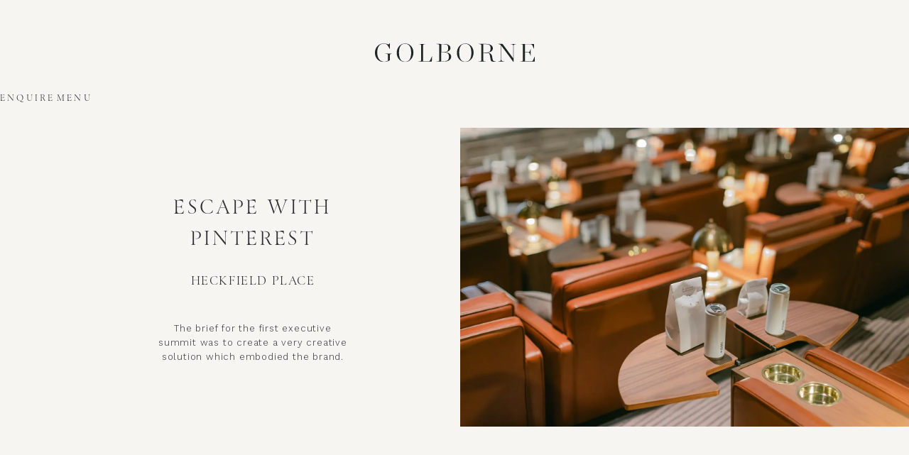

--- FILE ---
content_type: text/html
request_url: https://www.golborne-events.co.uk/portfolio/escape-with-pinterest
body_size: 6967
content:
<!DOCTYPE html><!-- Last Published: Thu Nov 13 2025 14:56:03 GMT+0000 (Coordinated Universal Time) --><html data-wf-domain="www.golborne-events.co.uk" data-wf-page="6655ddae3a50a66fb3216ce4" data-wf-site="664f135076ec032ab088a6a9" lang="en" data-wf-collection="6655ddae3a50a66fb3216cda" data-wf-item-slug="escape-with-pinterest"><head><meta charset="utf-8"/><title>Escape with Pinterest | Golborne Luxury Ondon</title><meta content="Experience the creativity of &#x27;Escape with Pinterest,&#x27; an inspiring event brought to life by Golborne. See how we craft unforgettable experiences in our portfolio." name="description"/><meta content="width=device-width, initial-scale=1" name="viewport"/><meta content="DNGiSMdAxjlMGHWibz_suBP2kYIHMBSZ3CAF147lVtM" name="google-site-verification"/><link href="https://cdn.prod.website-files.com/664f135076ec032ab088a6a9/css/golborne.webflow.shared.825a93641.css" rel="stylesheet" type="text/css"/><link href="https://fonts.googleapis.com" rel="preconnect"/><link href="https://fonts.gstatic.com" rel="preconnect" crossorigin="anonymous"/><script src="https://ajax.googleapis.com/ajax/libs/webfont/1.6.26/webfont.js" type="text/javascript"></script><script type="text/javascript">WebFont.load({  google: {    families: ["Montserrat:100,100italic,200,200italic,300,300italic,400,400italic,500,500italic,600,600italic,700,700italic,800,800italic,900,900italic","Work Sans:100,200,300,regular,500,600,700,800,900,100italic,200italic,300italic,italic,500italic,600italic,700italic,800italic,900italic"]  }});</script><script src="https://use.typekit.net/caa4zeb.js" type="text/javascript"></script><script type="text/javascript">try{Typekit.load();}catch(e){}</script><script type="text/javascript">!function(o,c){var n=c.documentElement,t=" w-mod-";n.className+=t+"js",("ontouchstart"in o||o.DocumentTouch&&c instanceof DocumentTouch)&&(n.className+=t+"touch")}(window,document);</script><link href="https://cdn.prod.website-files.com/664f135076ec032ab088a6a9/66842e19ba26db2d6267c63f_Favi.png" rel="shortcut icon" type="image/x-icon"/><link href="https://cdn.prod.website-files.com/664f135076ec032ab088a6a9/66842e7a5f04ceb49dfd7e4a_Web_image.png" rel="apple-touch-icon"/><script async="" src="https://www.googletagmanager.com/gtag/js?id=G-76ZPJTHZT8"></script><script type="text/javascript">window.dataLayer = window.dataLayer || [];function gtag(){dataLayer.push(arguments);}gtag('set', 'developer_id.dZGVlNj', true);gtag('js', new Date());gtag('config', 'G-76ZPJTHZT8');</script><script type="text/javascript">!function(f,b,e,v,n,t,s){if(f.fbq)return;n=f.fbq=function(){n.callMethod?n.callMethod.apply(n,arguments):n.queue.push(arguments)};if(!f._fbq)f._fbq=n;n.push=n;n.loaded=!0;n.version='2.0';n.agent='plwebflow';n.queue=[];t=b.createElement(e);t.async=!0;t.src=v;s=b.getElementsByTagName(e)[0];s.parentNode.insertBefore(t,s)}(window,document,'script','https://connect.facebook.net/en_US/fbevents.js');fbq('init', '706860275428275');fbq('track', 'PageView');</script><script src="https://scripts.feedspring.co/instagram-attrs.js" async defer></script></head><body><div class="page-content-wrapper"><div class="navbar-page-mob"><div data-animation="default" data-collapse="all" data-duration="700" data-easing="ease" data-easing2="ease" role="banner" class="navbar-mob page w-nav"><div class="menu-button-wrapper-mob page w-clearfix"><div data-w-id="2d47117b-a472-86ce-0bf8-9d7e3558062b" class="menu-button mob w-nav-button"><div class="icon w-icon-nav-menu"></div><div class="menu-button">menu</div></div><a href="/" class="w-inline-block"><img src="https://cdn.prod.website-files.com/664f135076ec032ab088a6a9/6658a4e47937dddcd68369ef_Golborne-Small-blue.svg" loading="lazy" alt="" class="image-10"/></a></div><nav role="navigation" class="nav-menu-mob w-nav-menu"><div class="nav-link-wrapper-mob"><div class="nav-link-block-01 mob"><a href="/about-us" class="nav-link w-nav-link">About</a><a href="/portfolio" class="nav-link w-nav-link">portfolio</a><a href="/the-collection" class="nav-link w-nav-link">the collection</a></div><div class="nav-link-block-02"><a href="/portfolio-filter/soirees" class="nav-link-2">SOIRées &amp; parties</a><a href="/portfolio-filter/brands" class="nav-link-2">brands</a><a href="/portfolio-filter/weddings" class="nav-link-2">weddings</a></div><div class="nav-link-block-01 mob"><a href="/venues" class="nav-link w-nav-link">venues</a><a href="/journals/all" class="nav-link w-nav-link">journal</a><a href="#" class="nav-link w-nav-link">enquire</a></div><div class="nav-link-block-03 mob"><a href="https://www.instagram.com/thegolbornecollection/" target="_blank" class="nav-social-link">FOLLOW @thegolbornecollection</a><div class="instagram-section"><div feedspring="inst_t6f4h7G59H2LXvBK83The" class="instagram-container"><div class="instagram-wrap"><div feedspring="post" id="w-node-_840ba4a2-3bc7-6647-22a6-7185bf2bee4d-35580628" class="intagram-card-a"><img src="https://cdn.prod.website-files.com/664f135076ec032ab088a6a9/668d2b33633feda232ad1c4b_Load.gif" loading="lazy" feed-field="img" alt="" class="instagram-image"/><a feed-field="link" href="#" target="_blank" class="instagram-overlay w-inline-block"><div class="instagram-icon-large w-embed"><svg width="24" height="24" viewBox="0 0 24 24" fill="none" xmlns="http://www.w3.org/2000/svg">
<path d="M15.4375 5.125C17.7582 5.125 19.6389 7.03472 19.6389 9.70833C19.6389 15.0556 13.9097 18.1111 12 19.2569C10.0903 18.1111 4.36108 15.0556 4.36108 9.70833C4.36108 7.03472 6.27081 5.125 8.56247 5.125C9.98331 5.125 11.2361 5.88889 12 6.65278C12.7639 5.88889 14.0166 5.125 15.4375 5.125Z" fill="white"/>
</svg></div><div feed-field="like-count" class="instagram-count">00</div></a></div><div feedspring="post" class="intagram-card-a"><img src="https://cdn.prod.website-files.com/664f135076ec032ab088a6a9/668d2b33633feda232ad1c4b_Load.gif" loading="lazy" feed-field="img" alt="" class="instagram-image"/><a feed-field="link" href="#" target="_blank" class="instagram-overlay w-inline-block"><div class="instagram-icon-large w-embed"><svg width="24" height="24" viewBox="0 0 24 24" fill="none" xmlns="http://www.w3.org/2000/svg">
<path d="M15.4375 5.125C17.7582 5.125 19.6389 7.03472 19.6389 9.70833C19.6389 15.0556 13.9097 18.1111 12 19.2569C10.0903 18.1111 4.36108 15.0556 4.36108 9.70833C4.36108 7.03472 6.27081 5.125 8.56247 5.125C9.98331 5.125 11.2361 5.88889 12 6.65278C12.7639 5.88889 14.0166 5.125 15.4375 5.125Z" fill="white"/>
</svg></div><div feed-field="like-count" class="instagram-count">00</div></a></div><div feedspring="post" class="intagram-card-a"><img src="https://cdn.prod.website-files.com/664f135076ec032ab088a6a9/668d2b33633feda232ad1c4b_Load.gif" loading="lazy" feed-field="img" alt="" class="instagram-image"/><a feed-field="link" href="#" target="_blank" class="instagram-overlay w-inline-block"><div class="instagram-icon-large w-embed"><svg width="24" height="24" viewBox="0 0 24 24" fill="none" xmlns="http://www.w3.org/2000/svg">
<path d="M15.4375 5.125C17.7582 5.125 19.6389 7.03472 19.6389 9.70833C19.6389 15.0556 13.9097 18.1111 12 19.2569C10.0903 18.1111 4.36108 15.0556 4.36108 9.70833C4.36108 7.03472 6.27081 5.125 8.56247 5.125C9.98331 5.125 11.2361 5.88889 12 6.65278C12.7639 5.88889 14.0166 5.125 15.4375 5.125Z" fill="white"/>
</svg></div><div feed-field="like-count" class="instagram-count">00</div></a></div><div feedspring="post" class="intagram-card-a"><img src="https://cdn.prod.website-files.com/664f135076ec032ab088a6a9/668d2b33633feda232ad1c4b_Load.gif" loading="lazy" feed-field="img" alt="" class="instagram-image"/><a feed-field="link" href="#" target="_blank" class="instagram-overlay w-inline-block"><div class="instagram-icon-large w-embed"><svg width="24" height="24" viewBox="0 0 24 24" fill="none" xmlns="http://www.w3.org/2000/svg">
<path d="M15.4375 5.125C17.7582 5.125 19.6389 7.03472 19.6389 9.70833C19.6389 15.0556 13.9097 18.1111 12 19.2569C10.0903 18.1111 4.36108 15.0556 4.36108 9.70833C4.36108 7.03472 6.27081 5.125 8.56247 5.125C9.98331 5.125 11.2361 5.88889 12 6.65278C12.7639 5.88889 14.0166 5.125 15.4375 5.125Z" fill="white"/>
</svg></div><div feed-field="like-count" class="instagram-count">00</div></a></div></div></div></div></div><div class="nav-link-block-04"></div></div></nav></div></div><div class="navbar-page"><div data-animation="default" data-collapse="all" data-duration="700" data-easing="ease" data-easing2="ease" role="banner" class="navbar page w-nav"><div class="menu-button-wrapper w-clearfix"><div data-w-id="913f4f6a-b427-4f00-d407-eeac654a0506" class="menu-button w-nav-button"><div class="icon w-icon-nav-menu"></div><div class="menu-button page">menu</div></div></div><div class="enquire-button-wrapper"><a href="/contact-us" class="enquire-nav-link page">enquire</a></div><nav role="navigation" class="nav-menu w-nav-menu"><div class="nav-link-wrapper"><div class="nav-link-block-01"><a href="/about-us" class="nav-link is-center w-nav-link">About</a><a href="/portfolio" class="nav-link is-center w-nav-link">portfolio</a><a href="/the-collection" class="nav-link is-center w-nav-link">the collection</a><a href="/venues" class="nav-link is-center w-nav-link">venues</a><a href="/journals/all" class="nav-link is-center w-nav-link">journal</a></div><div class="nav-link-block-02"><a href="/portfolio-filter/soirees" class="nav-link-2">SOIRées &amp; parties</a><a href="/portfolio-filter/brands" class="nav-link-2">brands</a><a href="/portfolio-filter/weddings" class="nav-link-2">weddings</a><a href="/contact-us" class="nav-link with-padding w-nav-link">ENQUIRE</a></div><div class="nav-link-block-03"><a href="https://www.instagram.com/thegolbornecollection/" target="_blank" class="nav-social-link">FOLLOW @thegolbornecollection</a><div class="instagram-section"><div feedspring="inst_t6f4h7G59H2LXvBK83The" class="instagram-container"><div class="instagram-wrap"><div feedspring="post" id="w-node-_7bae5473-253b-1039-0443-385252d53c6c-654a0503" class="intagram-card-a"><img src="https://cdn.prod.website-files.com/664f135076ec032ab088a6a9/668d2b33633feda232ad1c4b_Load.gif" loading="lazy" feed-field="img" alt="" class="instagram-image"/><a feed-field="link" href="#" target="_blank" class="instagram-overlay w-inline-block"><div class="instagram-icon-large w-embed"><svg width="24" height="24" viewBox="0 0 24 24" fill="none" xmlns="http://www.w3.org/2000/svg">
<path d="M15.4375 5.125C17.7582 5.125 19.6389 7.03472 19.6389 9.70833C19.6389 15.0556 13.9097 18.1111 12 19.2569C10.0903 18.1111 4.36108 15.0556 4.36108 9.70833C4.36108 7.03472 6.27081 5.125 8.56247 5.125C9.98331 5.125 11.2361 5.88889 12 6.65278C12.7639 5.88889 14.0166 5.125 15.4375 5.125Z" fill="white"/>
</svg></div><div feed-field="like-count" class="instagram-count">00</div></a></div><div feedspring="post" class="intagram-card-a"><img src="https://cdn.prod.website-files.com/664f135076ec032ab088a6a9/668d2b33633feda232ad1c4b_Load.gif" loading="lazy" feed-field="img" alt="" class="instagram-image"/><a feed-field="link" href="#" target="_blank" class="instagram-overlay w-inline-block"><div class="instagram-icon-large w-embed"><svg width="24" height="24" viewBox="0 0 24 24" fill="none" xmlns="http://www.w3.org/2000/svg">
<path d="M15.4375 5.125C17.7582 5.125 19.6389 7.03472 19.6389 9.70833C19.6389 15.0556 13.9097 18.1111 12 19.2569C10.0903 18.1111 4.36108 15.0556 4.36108 9.70833C4.36108 7.03472 6.27081 5.125 8.56247 5.125C9.98331 5.125 11.2361 5.88889 12 6.65278C12.7639 5.88889 14.0166 5.125 15.4375 5.125Z" fill="white"/>
</svg></div><div feed-field="like-count" class="instagram-count">00</div></a></div><div feedspring="post" class="intagram-card-a"><img src="https://cdn.prod.website-files.com/664f135076ec032ab088a6a9/668d2b33633feda232ad1c4b_Load.gif" loading="lazy" feed-field="img" alt="" class="instagram-image"/><a feed-field="link" href="#" target="_blank" class="instagram-overlay w-inline-block"><div class="instagram-icon-large w-embed"><svg width="24" height="24" viewBox="0 0 24 24" fill="none" xmlns="http://www.w3.org/2000/svg">
<path d="M15.4375 5.125C17.7582 5.125 19.6389 7.03472 19.6389 9.70833C19.6389 15.0556 13.9097 18.1111 12 19.2569C10.0903 18.1111 4.36108 15.0556 4.36108 9.70833C4.36108 7.03472 6.27081 5.125 8.56247 5.125C9.98331 5.125 11.2361 5.88889 12 6.65278C12.7639 5.88889 14.0166 5.125 15.4375 5.125Z" fill="white"/>
</svg></div><div feed-field="like-count" class="instagram-count">00</div></a></div><div feedspring="post" class="intagram-card-a"><img src="https://cdn.prod.website-files.com/664f135076ec032ab088a6a9/668d2b33633feda232ad1c4b_Load.gif" loading="lazy" feed-field="img" alt="" class="instagram-image"/><a feed-field="link" href="#" target="_blank" class="instagram-overlay w-inline-block"><div class="instagram-icon-large w-embed"><svg width="24" height="24" viewBox="0 0 24 24" fill="none" xmlns="http://www.w3.org/2000/svg">
<path d="M15.4375 5.125C17.7582 5.125 19.6389 7.03472 19.6389 9.70833C19.6389 15.0556 13.9097 18.1111 12 19.2569C10.0903 18.1111 4.36108 15.0556 4.36108 9.70833C4.36108 7.03472 6.27081 5.125 8.56247 5.125C9.98331 5.125 11.2361 5.88889 12 6.65278C12.7639 5.88889 14.0166 5.125 15.4375 5.125Z" fill="white"/>
</svg></div><div feed-field="like-count" class="instagram-count">00</div></a></div></div></div></div></div><div class="nav-link-block-04"></div></div></nav><a href="/" class="w-inline-block"><div class="nav-logo"></div></a></div></div><div data-w-id="8642b089-e1ba-023e-4714-f9e13bf95f0c" class="case-study-02 w-condition-invisible"><div class="case-study-02-intro-section"><div class="cs02-intro"><div id="w-node-_767a3848-e882-935f-4a91-98f33f7f8328-b3216ce4" class="cs02-block-01"><h1 class="is-caps">Escape with Pinterest</h1><div class="small-spacer"></div><h2 class="is-caps">Heckfield Place</h2><div class="medium-spacer"></div><p class="paragraph">The brief for the first executive summit was to create a very creative solution which embodied the brand.</p></div><div id="w-node-_767a3848-e882-935f-4a91-98f33f7f832e-b3216ce4" class="cs02-block-02"><img src="https://cdn.prod.website-files.com/6655a11028d72c128bdb0bb5/66851bdec490eff43ebafc83_Pinterest_Heckfield_Place_The_Golborne_Collection_Chloe_Winstanley_Photography_302%20copy.webp" loading="lazy" alt="" sizes="100vw" srcset="https://cdn.prod.website-files.com/6655a11028d72c128bdb0bb5/66851bdec490eff43ebafc83_Pinterest_Heckfield_Place_The_Golborne_Collection_Chloe_Winstanley_Photography_302%20copy-p-500.webp 500w, https://cdn.prod.website-files.com/6655a11028d72c128bdb0bb5/66851bdec490eff43ebafc83_Pinterest_Heckfield_Place_The_Golborne_Collection_Chloe_Winstanley_Photography_302%20copy-p-800.webp 800w, https://cdn.prod.website-files.com/6655a11028d72c128bdb0bb5/66851bdec490eff43ebafc83_Pinterest_Heckfield_Place_The_Golborne_Collection_Chloe_Winstanley_Photography_302%20copy-p-1080.webp 1080w, https://cdn.prod.website-files.com/6655a11028d72c128bdb0bb5/66851bdec490eff43ebafc83_Pinterest_Heckfield_Place_The_Golborne_Collection_Chloe_Winstanley_Photography_302%20copy-p-1600.webp 1600w, https://cdn.prod.website-files.com/6655a11028d72c128bdb0bb5/66851bdec490eff43ebafc83_Pinterest_Heckfield_Place_The_Golborne_Collection_Chloe_Winstanley_Photography_302%20copy-p-2000.webp 2000w, https://cdn.prod.website-files.com/6655a11028d72c128bdb0bb5/66851bdec490eff43ebafc83_Pinterest_Heckfield_Place_The_Golborne_Collection_Chloe_Winstanley_Photography_302%20copy-p-2600.webp 2600w, https://cdn.prod.website-files.com/6655a11028d72c128bdb0bb5/66851bdec490eff43ebafc83_Pinterest_Heckfield_Place_The_Golborne_Collection_Chloe_Winstanley_Photography_302%20copy-p-3200.webp 3200w, https://cdn.prod.website-files.com/6655a11028d72c128bdb0bb5/66851bdec490eff43ebafc83_Pinterest_Heckfield_Place_The_Golborne_Collection_Chloe_Winstanley_Photography_302%20copy.webp 3360w" class="image-48"/></div></div></div></div><div class="case-study-01"><div class="case-study-01-intro-section"><div class="cs01-intro"><div id="w-node-_687764ea-aac3-ecbe-d599-0b9656ef494f-b3216ce4" class="cs01-block-01"><h1 class="is-caps">Escape with Pinterest</h1><div class="small-spacer"></div><h2 class="is-caps">Heckfield Place</h2><div class="medium-spacer"></div><p class="paragraph">The brief for the first executive summit was to create a very creative solution which embodied the brand.</p></div><div id="w-node-_687764ea-aac3-ecbe-d599-0b9656ef4955-b3216ce4" class="cs01-block-02"><img src="https://cdn.prod.website-files.com/6655a11028d72c128bdb0bb5/66851bdec490eff43ebafc83_Pinterest_Heckfield_Place_The_Golborne_Collection_Chloe_Winstanley_Photography_302%20copy.webp" loading="lazy" alt="" sizes="100vw" srcset="https://cdn.prod.website-files.com/6655a11028d72c128bdb0bb5/66851bdec490eff43ebafc83_Pinterest_Heckfield_Place_The_Golborne_Collection_Chloe_Winstanley_Photography_302%20copy-p-500.webp 500w, https://cdn.prod.website-files.com/6655a11028d72c128bdb0bb5/66851bdec490eff43ebafc83_Pinterest_Heckfield_Place_The_Golborne_Collection_Chloe_Winstanley_Photography_302%20copy-p-800.webp 800w, https://cdn.prod.website-files.com/6655a11028d72c128bdb0bb5/66851bdec490eff43ebafc83_Pinterest_Heckfield_Place_The_Golborne_Collection_Chloe_Winstanley_Photography_302%20copy-p-1080.webp 1080w, https://cdn.prod.website-files.com/6655a11028d72c128bdb0bb5/66851bdec490eff43ebafc83_Pinterest_Heckfield_Place_The_Golborne_Collection_Chloe_Winstanley_Photography_302%20copy-p-1600.webp 1600w, https://cdn.prod.website-files.com/6655a11028d72c128bdb0bb5/66851bdec490eff43ebafc83_Pinterest_Heckfield_Place_The_Golborne_Collection_Chloe_Winstanley_Photography_302%20copy-p-2000.webp 2000w, https://cdn.prod.website-files.com/6655a11028d72c128bdb0bb5/66851bdec490eff43ebafc83_Pinterest_Heckfield_Place_The_Golborne_Collection_Chloe_Winstanley_Photography_302%20copy-p-2600.webp 2600w, https://cdn.prod.website-files.com/6655a11028d72c128bdb0bb5/66851bdec490eff43ebafc83_Pinterest_Heckfield_Place_The_Golborne_Collection_Chloe_Winstanley_Photography_302%20copy-p-3200.webp 3200w, https://cdn.prod.website-files.com/6655a11028d72c128bdb0bb5/66851bdec490eff43ebafc83_Pinterest_Heckfield_Place_The_Golborne_Collection_Chloe_Winstanley_Photography_302%20copy.webp 3360w" class="image-48"/></div></div><div class="cs01-video-section w-condition-invisible"><div class="cs01-video-block"><div class="video w-dyn-bind-empty w-video w-embed"></div></div></div></div><div class="cs01-scroll-section-mob"><div class="cs01-mob-content"><div class="cs01-scroll-gird"><div class="cs01-grid-card"><img src="https://cdn.prod.website-files.com/6655a11028d72c128bdb0bb5/668536f1d746007a0b3ca39a_Pinterest_Heckfield_Place_The_Golborne_Collection_Chloe_Winstanley_Photography_046%20copy.webp" loading="lazy" alt="" sizes="100vw" srcset="https://cdn.prod.website-files.com/6655a11028d72c128bdb0bb5/668536f1d746007a0b3ca39a_Pinterest_Heckfield_Place_The_Golborne_Collection_Chloe_Winstanley_Photography_046%20copy-p-500.webp 500w, https://cdn.prod.website-files.com/6655a11028d72c128bdb0bb5/668536f1d746007a0b3ca39a_Pinterest_Heckfield_Place_The_Golborne_Collection_Chloe_Winstanley_Photography_046%20copy-p-800.webp 800w, https://cdn.prod.website-files.com/6655a11028d72c128bdb0bb5/668536f1d746007a0b3ca39a_Pinterest_Heckfield_Place_The_Golborne_Collection_Chloe_Winstanley_Photography_046%20copy-p-1080.webp 1080w, https://cdn.prod.website-files.com/6655a11028d72c128bdb0bb5/668536f1d746007a0b3ca39a_Pinterest_Heckfield_Place_The_Golborne_Collection_Chloe_Winstanley_Photography_046%20copy-p-1600.webp 1600w, https://cdn.prod.website-files.com/6655a11028d72c128bdb0bb5/668536f1d746007a0b3ca39a_Pinterest_Heckfield_Place_The_Golborne_Collection_Chloe_Winstanley_Photography_046%20copy-p-2000.webp 2000w, https://cdn.prod.website-files.com/6655a11028d72c128bdb0bb5/668536f1d746007a0b3ca39a_Pinterest_Heckfield_Place_The_Golborne_Collection_Chloe_Winstanley_Photography_046%20copy.webp 2240w" class="image-53"/></div><div class="cs01-grid-card"><img src="https://cdn.prod.website-files.com/6655a11028d72c128bdb0bb5/6685391442158cf7a5e2f9e3_Pinterest_Heckfield_Place_The_Golborne_Collection_Chloe_Winstanley_Photography_476-3%20copy.webp" loading="lazy" alt="" sizes="100vw" srcset="https://cdn.prod.website-files.com/6655a11028d72c128bdb0bb5/6685391442158cf7a5e2f9e3_Pinterest_Heckfield_Place_The_Golborne_Collection_Chloe_Winstanley_Photography_476-3%20copy-p-500.webp 500w, https://cdn.prod.website-files.com/6655a11028d72c128bdb0bb5/6685391442158cf7a5e2f9e3_Pinterest_Heckfield_Place_The_Golborne_Collection_Chloe_Winstanley_Photography_476-3%20copy-p-800.webp 800w, https://cdn.prod.website-files.com/6655a11028d72c128bdb0bb5/6685391442158cf7a5e2f9e3_Pinterest_Heckfield_Place_The_Golborne_Collection_Chloe_Winstanley_Photography_476-3%20copy-p-1080.webp 1080w, https://cdn.prod.website-files.com/6655a11028d72c128bdb0bb5/6685391442158cf7a5e2f9e3_Pinterest_Heckfield_Place_The_Golborne_Collection_Chloe_Winstanley_Photography_476-3%20copy-p-1600.webp 1600w, https://cdn.prod.website-files.com/6655a11028d72c128bdb0bb5/6685391442158cf7a5e2f9e3_Pinterest_Heckfield_Place_The_Golborne_Collection_Chloe_Winstanley_Photography_476-3%20copy-p-2000.webp 2000w, https://cdn.prod.website-files.com/6655a11028d72c128bdb0bb5/6685391442158cf7a5e2f9e3_Pinterest_Heckfield_Place_The_Golborne_Collection_Chloe_Winstanley_Photography_476-3%20copy.webp 2358w" class="image-53"/></div><div id="w-node-_687764ea-aac3-ecbe-d599-0b9656ef4961-b3216ce4" class="cs01-grid-card"><div class="medium-spacer"></div><div class="w-richtext"><p>The brief for the first executive summit was to create a very creative solution which embodied the brand. A fully considered and exciting programme was hosted within the grounds and spaces at Heckfield Place. The site wide takeover was the perfect solution for showcasing the brand, their creative approach and the exceptional service they offer to clients. </p><p>The colourful stage and unique and eclectic mix of seating gave a fresh feeling to the space. In addition, a surrounding frame of stretched, bright ribbons made the space feel enclosed, as if guests were stepping into an experience. The stretched materials moving across the space were designed as the ‘thread of thought’ – a representation of the user experience when engaging with the platform online. </p><p>‍</p></div><div class="medium-spacer"></div></div><div id="w-node-_687764ea-aac3-ecbe-d599-0b9656ef4965-b3216ce4" class="cs01-grid-card"><img src="https://cdn.prod.website-files.com/6655a11028d72c128bdb0bb5/6685382870d95079ea1bc3d1_Pinterest_Heckfield_Place_The_Golborne_Collection_Chloe_Winstanley_Photography_053%20copy.webp" loading="lazy" alt="" sizes="100vw" srcset="https://cdn.prod.website-files.com/6655a11028d72c128bdb0bb5/6685382870d95079ea1bc3d1_Pinterest_Heckfield_Place_The_Golborne_Collection_Chloe_Winstanley_Photography_053%20copy-p-500.webp 500w, https://cdn.prod.website-files.com/6655a11028d72c128bdb0bb5/6685382870d95079ea1bc3d1_Pinterest_Heckfield_Place_The_Golborne_Collection_Chloe_Winstanley_Photography_053%20copy-p-800.webp 800w, https://cdn.prod.website-files.com/6655a11028d72c128bdb0bb5/6685382870d95079ea1bc3d1_Pinterest_Heckfield_Place_The_Golborne_Collection_Chloe_Winstanley_Photography_053%20copy-p-1080.webp 1080w, https://cdn.prod.website-files.com/6655a11028d72c128bdb0bb5/6685382870d95079ea1bc3d1_Pinterest_Heckfield_Place_The_Golborne_Collection_Chloe_Winstanley_Photography_053%20copy-p-1600.webp 1600w, https://cdn.prod.website-files.com/6655a11028d72c128bdb0bb5/6685382870d95079ea1bc3d1_Pinterest_Heckfield_Place_The_Golborne_Collection_Chloe_Winstanley_Photography_053%20copy-p-2000.webp 2000w, https://cdn.prod.website-files.com/6655a11028d72c128bdb0bb5/6685382870d95079ea1bc3d1_Pinterest_Heckfield_Place_The_Golborne_Collection_Chloe_Winstanley_Photography_053%20copy.webp 2240w" class="image-53"/></div><div id="w-node-_687764ea-aac3-ecbe-d599-0b9656ef4967-b3216ce4" class="cs01-grid-card"><img src="https://cdn.prod.website-files.com/6655a11028d72c128bdb0bb5/668536b9c55bc4a7d44a95c0_Pinterest_Heckfield_Place_The_Golborne_Collection_Chloe_Winstanley_Photography_323%20copy.webp" loading="lazy" alt="" sizes="100vw" srcset="https://cdn.prod.website-files.com/6655a11028d72c128bdb0bb5/668536b9c55bc4a7d44a95c0_Pinterest_Heckfield_Place_The_Golborne_Collection_Chloe_Winstanley_Photography_323%20copy-p-500.webp 500w, https://cdn.prod.website-files.com/6655a11028d72c128bdb0bb5/668536b9c55bc4a7d44a95c0_Pinterest_Heckfield_Place_The_Golborne_Collection_Chloe_Winstanley_Photography_323%20copy-p-800.webp 800w, https://cdn.prod.website-files.com/6655a11028d72c128bdb0bb5/668536b9c55bc4a7d44a95c0_Pinterest_Heckfield_Place_The_Golborne_Collection_Chloe_Winstanley_Photography_323%20copy-p-1080.webp 1080w, https://cdn.prod.website-files.com/6655a11028d72c128bdb0bb5/668536b9c55bc4a7d44a95c0_Pinterest_Heckfield_Place_The_Golborne_Collection_Chloe_Winstanley_Photography_323%20copy-p-1600.webp 1600w, https://cdn.prod.website-files.com/6655a11028d72c128bdb0bb5/668536b9c55bc4a7d44a95c0_Pinterest_Heckfield_Place_The_Golborne_Collection_Chloe_Winstanley_Photography_323%20copy-p-2000.webp 2000w, https://cdn.prod.website-files.com/6655a11028d72c128bdb0bb5/668536b9c55bc4a7d44a95c0_Pinterest_Heckfield_Place_The_Golborne_Collection_Chloe_Winstanley_Photography_323%20copy-p-2600.webp 2600w, https://cdn.prod.website-files.com/6655a11028d72c128bdb0bb5/668536b9c55bc4a7d44a95c0_Pinterest_Heckfield_Place_The_Golborne_Collection_Chloe_Winstanley_Photography_323%20copy-p-3200.webp 3200w, https://cdn.prod.website-files.com/6655a11028d72c128bdb0bb5/668536b9c55bc4a7d44a95c0_Pinterest_Heckfield_Place_The_Golborne_Collection_Chloe_Winstanley_Photography_323%20copy.webp 3320w" class="image-53"/></div><div id="w-node-_687764ea-aac3-ecbe-d599-0b9656ef4969-b3216ce4" class="cs01-grid-card"><img src="https://cdn.prod.website-files.com/6655a11028d72c128bdb0bb5/66853a67c4111b98afce21c0_Pinterest_Heckfield_Place_The_Golborne_Collection_Chloe_Winstanley_Photography_348%20copy.webp" loading="lazy" alt="" sizes="100vw" srcset="https://cdn.prod.website-files.com/6655a11028d72c128bdb0bb5/66853a67c4111b98afce21c0_Pinterest_Heckfield_Place_The_Golborne_Collection_Chloe_Winstanley_Photography_348%20copy-p-500.webp 500w, https://cdn.prod.website-files.com/6655a11028d72c128bdb0bb5/66853a67c4111b98afce21c0_Pinterest_Heckfield_Place_The_Golborne_Collection_Chloe_Winstanley_Photography_348%20copy-p-800.webp 800w, https://cdn.prod.website-files.com/6655a11028d72c128bdb0bb5/66853a67c4111b98afce21c0_Pinterest_Heckfield_Place_The_Golborne_Collection_Chloe_Winstanley_Photography_348%20copy-p-1080.webp 1080w, https://cdn.prod.website-files.com/6655a11028d72c128bdb0bb5/66853a67c4111b98afce21c0_Pinterest_Heckfield_Place_The_Golborne_Collection_Chloe_Winstanley_Photography_348%20copy-p-1600.webp 1600w, https://cdn.prod.website-files.com/6655a11028d72c128bdb0bb5/66853a67c4111b98afce21c0_Pinterest_Heckfield_Place_The_Golborne_Collection_Chloe_Winstanley_Photography_348%20copy-p-2000.webp 2000w, https://cdn.prod.website-files.com/6655a11028d72c128bdb0bb5/66853a67c4111b98afce21c0_Pinterest_Heckfield_Place_The_Golborne_Collection_Chloe_Winstanley_Photography_348%20copy.webp 2176w" class="image-53"/></div><div class="cs01-grid-card"><img src="https://cdn.prod.website-files.com/6655a11028d72c128bdb0bb5/66853ac2493a753e795417b5_Pinterest_Heckfield_Place_The_Golborne_Collection_Chloe_Winstanley_Photography_295%20copy.webp" loading="lazy" alt="" sizes="100vw" srcset="https://cdn.prod.website-files.com/6655a11028d72c128bdb0bb5/66853ac2493a753e795417b5_Pinterest_Heckfield_Place_The_Golborne_Collection_Chloe_Winstanley_Photography_295%20copy-p-500.webp 500w, https://cdn.prod.website-files.com/6655a11028d72c128bdb0bb5/66853ac2493a753e795417b5_Pinterest_Heckfield_Place_The_Golborne_Collection_Chloe_Winstanley_Photography_295%20copy-p-800.webp 800w, https://cdn.prod.website-files.com/6655a11028d72c128bdb0bb5/66853ac2493a753e795417b5_Pinterest_Heckfield_Place_The_Golborne_Collection_Chloe_Winstanley_Photography_295%20copy-p-1080.webp 1080w, https://cdn.prod.website-files.com/6655a11028d72c128bdb0bb5/66853ac2493a753e795417b5_Pinterest_Heckfield_Place_The_Golborne_Collection_Chloe_Winstanley_Photography_295%20copy-p-1600.webp 1600w, https://cdn.prod.website-files.com/6655a11028d72c128bdb0bb5/66853ac2493a753e795417b5_Pinterest_Heckfield_Place_The_Golborne_Collection_Chloe_Winstanley_Photography_295%20copy-p-2000.webp 2000w, https://cdn.prod.website-files.com/6655a11028d72c128bdb0bb5/66853ac2493a753e795417b5_Pinterest_Heckfield_Place_The_Golborne_Collection_Chloe_Winstanley_Photography_295%20copy.webp 2057w" class="image-53"/></div><div class="cs01-grid-card"><img src="https://cdn.prod.website-files.com/6655a11028d72c128bdb0bb5/66853ad8fca75909dd0b6927_Pinterest_Heckfield_Place_The_Golborne_Collection_Chloe_Winstanley_Photography_273%20copy.webp" loading="lazy" alt="" sizes="100vw" srcset="https://cdn.prod.website-files.com/6655a11028d72c128bdb0bb5/66853ad8fca75909dd0b6927_Pinterest_Heckfield_Place_The_Golborne_Collection_Chloe_Winstanley_Photography_273%20copy-p-500.webp 500w, https://cdn.prod.website-files.com/6655a11028d72c128bdb0bb5/66853ad8fca75909dd0b6927_Pinterest_Heckfield_Place_The_Golborne_Collection_Chloe_Winstanley_Photography_273%20copy-p-800.webp 800w, https://cdn.prod.website-files.com/6655a11028d72c128bdb0bb5/66853ad8fca75909dd0b6927_Pinterest_Heckfield_Place_The_Golborne_Collection_Chloe_Winstanley_Photography_273%20copy-p-1080.webp 1080w, https://cdn.prod.website-files.com/6655a11028d72c128bdb0bb5/66853ad8fca75909dd0b6927_Pinterest_Heckfield_Place_The_Golborne_Collection_Chloe_Winstanley_Photography_273%20copy-p-1600.webp 1600w, https://cdn.prod.website-files.com/6655a11028d72c128bdb0bb5/66853ad8fca75909dd0b6927_Pinterest_Heckfield_Place_The_Golborne_Collection_Chloe_Winstanley_Photography_273%20copy-p-2000.webp 2000w, https://cdn.prod.website-files.com/6655a11028d72c128bdb0bb5/66853ad8fca75909dd0b6927_Pinterest_Heckfield_Place_The_Golborne_Collection_Chloe_Winstanley_Photography_273%20copy.webp 2240w" class="image-53"/></div><div id="w-node-_687764ea-aac3-ecbe-d599-0b9656ef496f-b3216ce4" class="cs01-grid-card"><img src="https://cdn.prod.website-files.com/6655a11028d72c128bdb0bb5/66853b1b9d738a9405de9f44_Pinterest_Heckfield_Place_The_Golborne_Collection_Chloe_Winstanley_Photography_432%20copy.webp" loading="lazy" alt="" sizes="100vw" srcset="https://cdn.prod.website-files.com/6655a11028d72c128bdb0bb5/66853b1b9d738a9405de9f44_Pinterest_Heckfield_Place_The_Golborne_Collection_Chloe_Winstanley_Photography_432%20copy-p-500.webp 500w, https://cdn.prod.website-files.com/6655a11028d72c128bdb0bb5/66853b1b9d738a9405de9f44_Pinterest_Heckfield_Place_The_Golborne_Collection_Chloe_Winstanley_Photography_432%20copy-p-800.webp 800w, https://cdn.prod.website-files.com/6655a11028d72c128bdb0bb5/66853b1b9d738a9405de9f44_Pinterest_Heckfield_Place_The_Golborne_Collection_Chloe_Winstanley_Photography_432%20copy-p-1080.webp 1080w, https://cdn.prod.website-files.com/6655a11028d72c128bdb0bb5/66853b1b9d738a9405de9f44_Pinterest_Heckfield_Place_The_Golborne_Collection_Chloe_Winstanley_Photography_432%20copy-p-1600.webp 1600w, https://cdn.prod.website-files.com/6655a11028d72c128bdb0bb5/66853b1b9d738a9405de9f44_Pinterest_Heckfield_Place_The_Golborne_Collection_Chloe_Winstanley_Photography_432%20copy-p-2000.webp 2000w, https://cdn.prod.website-files.com/6655a11028d72c128bdb0bb5/66853b1b9d738a9405de9f44_Pinterest_Heckfield_Place_The_Golborne_Collection_Chloe_Winstanley_Photography_432%20copy.webp 2089w" class="image-53"/></div></div></div></div><div class="cs01-scroll-section"><div class="cs01-scroll-block"><div class="cs01-scroll-left"><div class="cs01-left-text"><h1 class="is-caps">Escape with Pinterest</h1><div class="small-spacer"></div><h2 class="is-caps">Heckfield Place</h2><div class="medium-spacer"></div><div class="rich-text-block-2 w-richtext"><p>The brief for the first executive summit was to create a very creative solution which embodied the brand. A fully considered and exciting programme was hosted within the grounds and spaces at Heckfield Place. The site wide takeover was the perfect solution for showcasing the brand, their creative approach and the exceptional service they offer to clients. </p><p>The colourful stage and unique and eclectic mix of seating gave a fresh feeling to the space. In addition, a surrounding frame of stretched, bright ribbons made the space feel enclosed, as if guests were stepping into an experience. The stretched materials moving across the space were designed as the ‘thread of thought’ – a representation of the user experience when engaging with the platform online. </p><p>‍</p></div></div></div><div class="cs01-scroll-right"><div class="cs01-scroll-gird"><div class="cs01-grid-card"><img src="https://cdn.prod.website-files.com/6655a11028d72c128bdb0bb5/668536f1d746007a0b3ca39a_Pinterest_Heckfield_Place_The_Golborne_Collection_Chloe_Winstanley_Photography_046%20copy.webp" loading="lazy" alt="" sizes="100vw" srcset="https://cdn.prod.website-files.com/6655a11028d72c128bdb0bb5/668536f1d746007a0b3ca39a_Pinterest_Heckfield_Place_The_Golborne_Collection_Chloe_Winstanley_Photography_046%20copy-p-500.webp 500w, https://cdn.prod.website-files.com/6655a11028d72c128bdb0bb5/668536f1d746007a0b3ca39a_Pinterest_Heckfield_Place_The_Golborne_Collection_Chloe_Winstanley_Photography_046%20copy-p-800.webp 800w, https://cdn.prod.website-files.com/6655a11028d72c128bdb0bb5/668536f1d746007a0b3ca39a_Pinterest_Heckfield_Place_The_Golborne_Collection_Chloe_Winstanley_Photography_046%20copy-p-1080.webp 1080w, https://cdn.prod.website-files.com/6655a11028d72c128bdb0bb5/668536f1d746007a0b3ca39a_Pinterest_Heckfield_Place_The_Golborne_Collection_Chloe_Winstanley_Photography_046%20copy-p-1600.webp 1600w, https://cdn.prod.website-files.com/6655a11028d72c128bdb0bb5/668536f1d746007a0b3ca39a_Pinterest_Heckfield_Place_The_Golborne_Collection_Chloe_Winstanley_Photography_046%20copy-p-2000.webp 2000w, https://cdn.prod.website-files.com/6655a11028d72c128bdb0bb5/668536f1d746007a0b3ca39a_Pinterest_Heckfield_Place_The_Golborne_Collection_Chloe_Winstanley_Photography_046%20copy.webp 2240w" class="image-53"/></div><div class="cs01-grid-card"><img src="https://cdn.prod.website-files.com/6655a11028d72c128bdb0bb5/6685391442158cf7a5e2f9e3_Pinterest_Heckfield_Place_The_Golborne_Collection_Chloe_Winstanley_Photography_476-3%20copy.webp" loading="lazy" alt="" sizes="100vw" srcset="https://cdn.prod.website-files.com/6655a11028d72c128bdb0bb5/6685391442158cf7a5e2f9e3_Pinterest_Heckfield_Place_The_Golborne_Collection_Chloe_Winstanley_Photography_476-3%20copy-p-500.webp 500w, https://cdn.prod.website-files.com/6655a11028d72c128bdb0bb5/6685391442158cf7a5e2f9e3_Pinterest_Heckfield_Place_The_Golborne_Collection_Chloe_Winstanley_Photography_476-3%20copy-p-800.webp 800w, https://cdn.prod.website-files.com/6655a11028d72c128bdb0bb5/6685391442158cf7a5e2f9e3_Pinterest_Heckfield_Place_The_Golborne_Collection_Chloe_Winstanley_Photography_476-3%20copy-p-1080.webp 1080w, https://cdn.prod.website-files.com/6655a11028d72c128bdb0bb5/6685391442158cf7a5e2f9e3_Pinterest_Heckfield_Place_The_Golborne_Collection_Chloe_Winstanley_Photography_476-3%20copy-p-1600.webp 1600w, https://cdn.prod.website-files.com/6655a11028d72c128bdb0bb5/6685391442158cf7a5e2f9e3_Pinterest_Heckfield_Place_The_Golborne_Collection_Chloe_Winstanley_Photography_476-3%20copy-p-2000.webp 2000w, https://cdn.prod.website-files.com/6655a11028d72c128bdb0bb5/6685391442158cf7a5e2f9e3_Pinterest_Heckfield_Place_The_Golborne_Collection_Chloe_Winstanley_Photography_476-3%20copy.webp 2358w" class="image-53"/></div><div id="w-node-_687764ea-aac3-ecbe-d599-0b9656ef4980-b3216ce4" class="cs01-grid-card"><img src="https://cdn.prod.website-files.com/6655a11028d72c128bdb0bb5/6685382870d95079ea1bc3d1_Pinterest_Heckfield_Place_The_Golborne_Collection_Chloe_Winstanley_Photography_053%20copy.webp" loading="lazy" alt="" sizes="100vw" srcset="https://cdn.prod.website-files.com/6655a11028d72c128bdb0bb5/6685382870d95079ea1bc3d1_Pinterest_Heckfield_Place_The_Golborne_Collection_Chloe_Winstanley_Photography_053%20copy-p-500.webp 500w, https://cdn.prod.website-files.com/6655a11028d72c128bdb0bb5/6685382870d95079ea1bc3d1_Pinterest_Heckfield_Place_The_Golborne_Collection_Chloe_Winstanley_Photography_053%20copy-p-800.webp 800w, https://cdn.prod.website-files.com/6655a11028d72c128bdb0bb5/6685382870d95079ea1bc3d1_Pinterest_Heckfield_Place_The_Golborne_Collection_Chloe_Winstanley_Photography_053%20copy-p-1080.webp 1080w, https://cdn.prod.website-files.com/6655a11028d72c128bdb0bb5/6685382870d95079ea1bc3d1_Pinterest_Heckfield_Place_The_Golborne_Collection_Chloe_Winstanley_Photography_053%20copy-p-1600.webp 1600w, https://cdn.prod.website-files.com/6655a11028d72c128bdb0bb5/6685382870d95079ea1bc3d1_Pinterest_Heckfield_Place_The_Golborne_Collection_Chloe_Winstanley_Photography_053%20copy-p-2000.webp 2000w, https://cdn.prod.website-files.com/6655a11028d72c128bdb0bb5/6685382870d95079ea1bc3d1_Pinterest_Heckfield_Place_The_Golborne_Collection_Chloe_Winstanley_Photography_053%20copy.webp 2240w" class="image-53"/></div><div id="w-node-_687764ea-aac3-ecbe-d599-0b9656ef4982-b3216ce4" class="cs01-grid-card"><img src="https://cdn.prod.website-files.com/6655a11028d72c128bdb0bb5/668536b9c55bc4a7d44a95c0_Pinterest_Heckfield_Place_The_Golborne_Collection_Chloe_Winstanley_Photography_323%20copy.webp" loading="lazy" alt="" sizes="100vw" srcset="https://cdn.prod.website-files.com/6655a11028d72c128bdb0bb5/668536b9c55bc4a7d44a95c0_Pinterest_Heckfield_Place_The_Golborne_Collection_Chloe_Winstanley_Photography_323%20copy-p-500.webp 500w, https://cdn.prod.website-files.com/6655a11028d72c128bdb0bb5/668536b9c55bc4a7d44a95c0_Pinterest_Heckfield_Place_The_Golborne_Collection_Chloe_Winstanley_Photography_323%20copy-p-800.webp 800w, https://cdn.prod.website-files.com/6655a11028d72c128bdb0bb5/668536b9c55bc4a7d44a95c0_Pinterest_Heckfield_Place_The_Golborne_Collection_Chloe_Winstanley_Photography_323%20copy-p-1080.webp 1080w, https://cdn.prod.website-files.com/6655a11028d72c128bdb0bb5/668536b9c55bc4a7d44a95c0_Pinterest_Heckfield_Place_The_Golborne_Collection_Chloe_Winstanley_Photography_323%20copy-p-1600.webp 1600w, https://cdn.prod.website-files.com/6655a11028d72c128bdb0bb5/668536b9c55bc4a7d44a95c0_Pinterest_Heckfield_Place_The_Golborne_Collection_Chloe_Winstanley_Photography_323%20copy-p-2000.webp 2000w, https://cdn.prod.website-files.com/6655a11028d72c128bdb0bb5/668536b9c55bc4a7d44a95c0_Pinterest_Heckfield_Place_The_Golborne_Collection_Chloe_Winstanley_Photography_323%20copy-p-2600.webp 2600w, https://cdn.prod.website-files.com/6655a11028d72c128bdb0bb5/668536b9c55bc4a7d44a95c0_Pinterest_Heckfield_Place_The_Golborne_Collection_Chloe_Winstanley_Photography_323%20copy-p-3200.webp 3200w, https://cdn.prod.website-files.com/6655a11028d72c128bdb0bb5/668536b9c55bc4a7d44a95c0_Pinterest_Heckfield_Place_The_Golborne_Collection_Chloe_Winstanley_Photography_323%20copy.webp 3320w" class="image-53"/></div><div id="w-node-_687764ea-aac3-ecbe-d599-0b9656ef4984-b3216ce4" class="cs01-grid-card"><img src="https://cdn.prod.website-files.com/6655a11028d72c128bdb0bb5/66853a67c4111b98afce21c0_Pinterest_Heckfield_Place_The_Golborne_Collection_Chloe_Winstanley_Photography_348%20copy.webp" loading="lazy" alt="" sizes="100vw" srcset="https://cdn.prod.website-files.com/6655a11028d72c128bdb0bb5/66853a67c4111b98afce21c0_Pinterest_Heckfield_Place_The_Golborne_Collection_Chloe_Winstanley_Photography_348%20copy-p-500.webp 500w, https://cdn.prod.website-files.com/6655a11028d72c128bdb0bb5/66853a67c4111b98afce21c0_Pinterest_Heckfield_Place_The_Golborne_Collection_Chloe_Winstanley_Photography_348%20copy-p-800.webp 800w, https://cdn.prod.website-files.com/6655a11028d72c128bdb0bb5/66853a67c4111b98afce21c0_Pinterest_Heckfield_Place_The_Golborne_Collection_Chloe_Winstanley_Photography_348%20copy-p-1080.webp 1080w, https://cdn.prod.website-files.com/6655a11028d72c128bdb0bb5/66853a67c4111b98afce21c0_Pinterest_Heckfield_Place_The_Golborne_Collection_Chloe_Winstanley_Photography_348%20copy-p-1600.webp 1600w, https://cdn.prod.website-files.com/6655a11028d72c128bdb0bb5/66853a67c4111b98afce21c0_Pinterest_Heckfield_Place_The_Golborne_Collection_Chloe_Winstanley_Photography_348%20copy-p-2000.webp 2000w, https://cdn.prod.website-files.com/6655a11028d72c128bdb0bb5/66853a67c4111b98afce21c0_Pinterest_Heckfield_Place_The_Golborne_Collection_Chloe_Winstanley_Photography_348%20copy.webp 2176w" class="image-53"/></div><div class="cs01-grid-card"><img src="https://cdn.prod.website-files.com/6655a11028d72c128bdb0bb5/66853ac2493a753e795417b5_Pinterest_Heckfield_Place_The_Golborne_Collection_Chloe_Winstanley_Photography_295%20copy.webp" loading="lazy" alt="" sizes="100vw" srcset="https://cdn.prod.website-files.com/6655a11028d72c128bdb0bb5/66853ac2493a753e795417b5_Pinterest_Heckfield_Place_The_Golborne_Collection_Chloe_Winstanley_Photography_295%20copy-p-500.webp 500w, https://cdn.prod.website-files.com/6655a11028d72c128bdb0bb5/66853ac2493a753e795417b5_Pinterest_Heckfield_Place_The_Golborne_Collection_Chloe_Winstanley_Photography_295%20copy-p-800.webp 800w, https://cdn.prod.website-files.com/6655a11028d72c128bdb0bb5/66853ac2493a753e795417b5_Pinterest_Heckfield_Place_The_Golborne_Collection_Chloe_Winstanley_Photography_295%20copy-p-1080.webp 1080w, https://cdn.prod.website-files.com/6655a11028d72c128bdb0bb5/66853ac2493a753e795417b5_Pinterest_Heckfield_Place_The_Golborne_Collection_Chloe_Winstanley_Photography_295%20copy-p-1600.webp 1600w, https://cdn.prod.website-files.com/6655a11028d72c128bdb0bb5/66853ac2493a753e795417b5_Pinterest_Heckfield_Place_The_Golborne_Collection_Chloe_Winstanley_Photography_295%20copy-p-2000.webp 2000w, https://cdn.prod.website-files.com/6655a11028d72c128bdb0bb5/66853ac2493a753e795417b5_Pinterest_Heckfield_Place_The_Golborne_Collection_Chloe_Winstanley_Photography_295%20copy.webp 2057w" class="image-53"/></div><div class="cs01-grid-card"><img src="https://cdn.prod.website-files.com/6655a11028d72c128bdb0bb5/66853ad8fca75909dd0b6927_Pinterest_Heckfield_Place_The_Golborne_Collection_Chloe_Winstanley_Photography_273%20copy.webp" loading="lazy" alt="" sizes="100vw" srcset="https://cdn.prod.website-files.com/6655a11028d72c128bdb0bb5/66853ad8fca75909dd0b6927_Pinterest_Heckfield_Place_The_Golborne_Collection_Chloe_Winstanley_Photography_273%20copy-p-500.webp 500w, https://cdn.prod.website-files.com/6655a11028d72c128bdb0bb5/66853ad8fca75909dd0b6927_Pinterest_Heckfield_Place_The_Golborne_Collection_Chloe_Winstanley_Photography_273%20copy-p-800.webp 800w, https://cdn.prod.website-files.com/6655a11028d72c128bdb0bb5/66853ad8fca75909dd0b6927_Pinterest_Heckfield_Place_The_Golborne_Collection_Chloe_Winstanley_Photography_273%20copy-p-1080.webp 1080w, https://cdn.prod.website-files.com/6655a11028d72c128bdb0bb5/66853ad8fca75909dd0b6927_Pinterest_Heckfield_Place_The_Golborne_Collection_Chloe_Winstanley_Photography_273%20copy-p-1600.webp 1600w, https://cdn.prod.website-files.com/6655a11028d72c128bdb0bb5/66853ad8fca75909dd0b6927_Pinterest_Heckfield_Place_The_Golborne_Collection_Chloe_Winstanley_Photography_273%20copy-p-2000.webp 2000w, https://cdn.prod.website-files.com/6655a11028d72c128bdb0bb5/66853ad8fca75909dd0b6927_Pinterest_Heckfield_Place_The_Golborne_Collection_Chloe_Winstanley_Photography_273%20copy.webp 2240w" class="image-53"/></div><div id="w-node-_687764ea-aac3-ecbe-d599-0b9656ef498a-b3216ce4" class="cs01-grid-card"><img src="https://cdn.prod.website-files.com/6655a11028d72c128bdb0bb5/66853b1b9d738a9405de9f44_Pinterest_Heckfield_Place_The_Golborne_Collection_Chloe_Winstanley_Photography_432%20copy.webp" loading="lazy" alt="" sizes="100vw" srcset="https://cdn.prod.website-files.com/6655a11028d72c128bdb0bb5/66853b1b9d738a9405de9f44_Pinterest_Heckfield_Place_The_Golborne_Collection_Chloe_Winstanley_Photography_432%20copy-p-500.webp 500w, https://cdn.prod.website-files.com/6655a11028d72c128bdb0bb5/66853b1b9d738a9405de9f44_Pinterest_Heckfield_Place_The_Golborne_Collection_Chloe_Winstanley_Photography_432%20copy-p-800.webp 800w, https://cdn.prod.website-files.com/6655a11028d72c128bdb0bb5/66853b1b9d738a9405de9f44_Pinterest_Heckfield_Place_The_Golborne_Collection_Chloe_Winstanley_Photography_432%20copy-p-1080.webp 1080w, https://cdn.prod.website-files.com/6655a11028d72c128bdb0bb5/66853b1b9d738a9405de9f44_Pinterest_Heckfield_Place_The_Golborne_Collection_Chloe_Winstanley_Photography_432%20copy-p-1600.webp 1600w, https://cdn.prod.website-files.com/6655a11028d72c128bdb0bb5/66853b1b9d738a9405de9f44_Pinterest_Heckfield_Place_The_Golborne_Collection_Chloe_Winstanley_Photography_432%20copy-p-2000.webp 2000w, https://cdn.prod.website-files.com/6655a11028d72c128bdb0bb5/66853b1b9d738a9405de9f44_Pinterest_Heckfield_Place_The_Golborne_Collection_Chloe_Winstanley_Photography_432%20copy.webp 2089w" class="image-53"/></div></div></div></div></div></div><div class="home-pfolio-section"><div class="home-02"><h1 class="heading">MORE EVENTS</h1><div class="medium-spacer"></div><div class="collection-list-wrapper w-dyn-list"><div role="list" class="collection-list---portfolio w-dyn-items"><div role="listitem" class="w-dyn-item"><a href="/portfolio/an-immersive-brand-dinner" class="link-block w-inline-block"><div class="pfolio-image-card"><img src="https://cdn.prod.website-files.com/6655a11028d72c128bdb0bb5/68de6d371505f9ea76aa7137_Golborne-Pinterest-National-Gallery-Chloe-Lowe-Photography-083.jpg" loading="lazy" alt="" sizes="100vw" srcset="https://cdn.prod.website-files.com/6655a11028d72c128bdb0bb5/68de6d371505f9ea76aa7137_Golborne-Pinterest-National-Gallery-Chloe-Lowe-Photography-083-p-500.jpg 500w, https://cdn.prod.website-files.com/6655a11028d72c128bdb0bb5/68de6d371505f9ea76aa7137_Golborne-Pinterest-National-Gallery-Chloe-Lowe-Photography-083-p-800.jpg 800w, https://cdn.prod.website-files.com/6655a11028d72c128bdb0bb5/68de6d371505f9ea76aa7137_Golborne-Pinterest-National-Gallery-Chloe-Lowe-Photography-083.jpg 1024w" class="image-3"/></div><div class="tiny-spacer"></div><div class="pfolio-title"><h2 class="is-caps">An immersive brand dinner </h2><h3 class="is-caps">The National Gallery</h3></div></a></div><div role="listitem" class="w-dyn-item"><a href="/portfolio/an-dolce-vita-alfresco-summer-celebration-" class="link-block w-inline-block"><div class="pfolio-image-card"><img src="https://cdn.prod.website-files.com/6655a11028d72c128bdb0bb5/68af0ede8661d28d72f3acc4_Tablescape3.jpg" loading="lazy" alt="luxury bespoke celebrations" class="image-3"/></div><div class="tiny-spacer"></div><div class="pfolio-title"><h2 class="is-caps">A Dolce Vita alfresco summer celebration </h2><h3 class="is-caps">The Hamptons, USA</h3></div></a></div><div role="listitem" class="w-dyn-item"><a href="/portfolio/celebrating-10-years-at-the-turbine-hall-tate-modern" class="link-block w-inline-block"><div class="pfolio-image-card"><img src="https://cdn.prod.website-files.com/6655a11028d72c128bdb0bb5/687dfd19ddffc567acd458ef_tate-golborne-events-H-198.jpg" loading="lazy" alt="Dinner Wedding Brand Event at the Tate Modern Turbine Hall" sizes="100vw" srcset="https://cdn.prod.website-files.com/6655a11028d72c128bdb0bb5/687dfd19ddffc567acd458ef_tate-golborne-events-H-198-p-500.jpg 500w, https://cdn.prod.website-files.com/6655a11028d72c128bdb0bb5/687dfd19ddffc567acd458ef_tate-golborne-events-H-198-p-800.jpg 800w, https://cdn.prod.website-files.com/6655a11028d72c128bdb0bb5/687dfd19ddffc567acd458ef_tate-golborne-events-H-198-p-1080.jpg 1080w, https://cdn.prod.website-files.com/6655a11028d72c128bdb0bb5/687dfd19ddffc567acd458ef_tate-golborne-events-H-198-p-1600.jpg 1600w, https://cdn.prod.website-files.com/6655a11028d72c128bdb0bb5/687dfd19ddffc567acd458ef_tate-golborne-events-H-198-p-2000.jpg 2000w, https://cdn.prod.website-files.com/6655a11028d72c128bdb0bb5/687dfd19ddffc567acd458ef_tate-golborne-events-H-198-p-2600.jpg 2600w, https://cdn.prod.website-files.com/6655a11028d72c128bdb0bb5/687dfd19ddffc567acd458ef_tate-golborne-events-H-198.jpg 5254w" class="image-3"/></div><div class="tiny-spacer"></div><div class="pfolio-title"><h2 class="is-caps">Celebrating 10 years at the Tate Modern </h2><h3 class="is-caps">Tate Modern </h3></div></a></div><div role="listitem" class="w-dyn-item"><a href="/portfolio/a-double-celebration-at-the-v-a" class="link-block w-inline-block"><div class="pfolio-image-card"><img src="https://cdn.prod.website-files.com/6655a11028d72c128bdb0bb5/68272c0993c70984f887c296_Sarv%20%26%20Zak_V%26A%20wedding6.jpg" loading="lazy" alt="Wedding at the V&amp;A South Kensington" sizes="100vw" srcset="https://cdn.prod.website-files.com/6655a11028d72c128bdb0bb5/68272c0993c70984f887c296_Sarv%20%26%20Zak_V%26A%20wedding6-p-500.jpg 500w, https://cdn.prod.website-files.com/6655a11028d72c128bdb0bb5/68272c0993c70984f887c296_Sarv%20%26%20Zak_V%26A%20wedding6-p-800.jpg 800w, https://cdn.prod.website-files.com/6655a11028d72c128bdb0bb5/68272c0993c70984f887c296_Sarv%20%26%20Zak_V%26A%20wedding6-p-1080.jpg 1080w, https://cdn.prod.website-files.com/6655a11028d72c128bdb0bb5/68272c0993c70984f887c296_Sarv%20%26%20Zak_V%26A%20wedding6-p-1600.jpg 1600w, https://cdn.prod.website-files.com/6655a11028d72c128bdb0bb5/68272c0993c70984f887c296_Sarv%20%26%20Zak_V%26A%20wedding6-p-2000.jpg 2000w, https://cdn.prod.website-files.com/6655a11028d72c128bdb0bb5/68272c0993c70984f887c296_Sarv%20%26%20Zak_V%26A%20wedding6.jpg 3497w" class="image-3"/></div><div class="tiny-spacer"></div><div class="pfolio-title"><h2 class="is-caps">A double celebration at the V&amp;A</h2><h3 class="is-caps">V&amp;A South Kensington </h3></div></a></div></div></div><div class="medium-spacer"></div><a href="#" class="links-caps">VIEW MORE</a></div></div><div class="footer-desk"><div class="footer-desk-logo"><img src="https://cdn.prod.website-files.com/664f135076ec032ab088a6a9/66585124a6429f69ec25f112_Golborne-Large-Navy.svg" loading="lazy" width="300" alt="" class="image-11"/></div><div class="footer-desk-links"><a href="/about-us" class="footer-link">About</a><a href="/the-collection" class="footer-link">THE COLLECTION</a><a href="/portfolio" class="footer-link">Portfolio</a><a href="/journals/all" class="footer-link">journal</a><a href="/contact-us" class="footer-link">CONTACT US</a><a href="https://www.instagram.com/thegolbornecollection/" target="_blank" class="footer-link">instagram</a><a href="https://uk.pinterest.com/thegolbornecollection/" target="_blank" class="footer-link">pinterest</a></div><div class="footer-desk-base"><a href="#" class="footer-link small">©2024 GOLBORNE EVENTS. ALL RIGHTS RESERVED</a><a href="mailto:hello@thegolbornecollection.com?subject=Enquiry" class="footer-link small">hello@thegolbornecollection.com</a><a href="https://storiesstudio.co/" class="footer-link small">DESIGN &amp; BUILD BY STORIES STUDIO</a></div></div><div class="footer-mobile"><div class="footer-desk-logo"><img src="https://cdn.prod.website-files.com/664f135076ec032ab088a6a9/66585124a6429f69ec25f112_Golborne-Large-Navy.svg" loading="lazy" width="300" alt="" class="image-11"/></div><section class="footer-secondary-mob"><div class="footer-mob-4"><div class="footer-mob-content-6"><div class="footer-mobile-accordion"><div data-w-id="09d72beb-c596-22a0-06fc-4fbc64c9f0b6" class="footer-title-mob"><h3 class="is-caps">Navigation</h3><div class="faq1_icon-wrapper-2"><div class="icon-embed-small-2 w-embed"><svg width="100%" height="100%" viewBox="0 0 32 32" fill="none" xmlns="http://www.w3.org/2000/svg">
<path fill-rule="evenodd" clip-rule="evenodd" d="M16.5303 20.8839C16.2374 21.1768 15.7626 21.1768 15.4697 20.8839L7.82318 13.2374C7.53029 12.9445 7.53029 12.4697 7.82318 12.1768L8.17674 11.8232C8.46963 11.5303 8.9445 11.5303 9.2374 11.8232L16 18.5858L22.7626 11.8232C23.0555 11.5303 23.5303 11.5303 23.8232 11.8232L24.1768 12.1768C24.4697 12.4697 24.4697 12.9445 24.1768 13.2374L16.5303 20.8839Z" fill="currentColor"/>
</svg></div></div></div><div class="press-mobile-dropdown footer-mob"><div class="margin-bottom margin-small"><div class="footer-desk-links"><a href="/about-us" class="footer-link">About</a><a href="/the-collection" class="footer-link">THE COLLECTION</a><a href="/portfolio" class="footer-link">Portfolio</a><a href="/journals/all" class="footer-link">journal</a><a id="w-node-_09d72beb-c596-22a0-06fc-4fbc64c9f0c6-64c9f0af" href="/contact-us" class="footer-link">Contact US</a></div></div></div></div></div></div></section><div class="footer-desk-base"><a href="#" class="footer-link small">©2024 GOLBORNE EVENTS. ALL RIGHTS RESERVED</a><a href="mailto:hello@thegolbornecollection.com?subject=Enquiry" class="footer-link small">hello@thegolbornecollection.com</a><a href="https://storiesstudio.co/" class="footer-link small">DESIGN &amp; BUILD BY STORIES STUDIO</a></div></div></div><script src="https://d3e54v103j8qbb.cloudfront.net/js/jquery-3.5.1.min.dc5e7f18c8.js?site=664f135076ec032ab088a6a9" type="text/javascript" integrity="sha256-9/aliU8dGd2tb6OSsuzixeV4y/faTqgFtohetphbbj0=" crossorigin="anonymous"></script><script src="https://cdn.prod.website-files.com/664f135076ec032ab088a6a9/js/webflow.schunk.36b8fb49256177c8.js" type="text/javascript"></script><script src="https://cdn.prod.website-files.com/664f135076ec032ab088a6a9/js/webflow.schunk.2a8c1c3b6ad83771.js" type="text/javascript"></script><script src="https://cdn.prod.website-files.com/664f135076ec032ab088a6a9/js/webflow.bd7006e1.3730c4057b62c5dc.js" type="text/javascript"></script></body></html>

--- FILE ---
content_type: text/css
request_url: https://cdn.prod.website-files.com/664f135076ec032ab088a6a9/css/golborne.webflow.shared.825a93641.css
body_size: 19587
content:
html {
  -webkit-text-size-adjust: 100%;
  -ms-text-size-adjust: 100%;
  font-family: sans-serif;
}

body {
  margin: 0;
}

article, aside, details, figcaption, figure, footer, header, hgroup, main, menu, nav, section, summary {
  display: block;
}

audio, canvas, progress, video {
  vertical-align: baseline;
  display: inline-block;
}

audio:not([controls]) {
  height: 0;
  display: none;
}

[hidden], template {
  display: none;
}

a {
  background-color: #0000;
}

a:active, a:hover {
  outline: 0;
}

abbr[title] {
  border-bottom: 1px dotted;
}

b, strong {
  font-weight: bold;
}

dfn {
  font-style: italic;
}

h1 {
  margin: .67em 0;
  font-size: 2em;
}

mark {
  color: #000;
  background: #ff0;
}

small {
  font-size: 80%;
}

sub, sup {
  vertical-align: baseline;
  font-size: 75%;
  line-height: 0;
  position: relative;
}

sup {
  top: -.5em;
}

sub {
  bottom: -.25em;
}

img {
  border: 0;
}

svg:not(:root) {
  overflow: hidden;
}

hr {
  box-sizing: content-box;
  height: 0;
}

pre {
  overflow: auto;
}

code, kbd, pre, samp {
  font-family: monospace;
  font-size: 1em;
}

button, input, optgroup, select, textarea {
  color: inherit;
  font: inherit;
  margin: 0;
}

button {
  overflow: visible;
}

button, select {
  text-transform: none;
}

button, html input[type="button"], input[type="reset"] {
  -webkit-appearance: button;
  cursor: pointer;
}

button[disabled], html input[disabled] {
  cursor: default;
}

button::-moz-focus-inner, input::-moz-focus-inner {
  border: 0;
  padding: 0;
}

input {
  line-height: normal;
}

input[type="checkbox"], input[type="radio"] {
  box-sizing: border-box;
  padding: 0;
}

input[type="number"]::-webkit-inner-spin-button, input[type="number"]::-webkit-outer-spin-button {
  height: auto;
}

input[type="search"] {
  -webkit-appearance: none;
}

input[type="search"]::-webkit-search-cancel-button, input[type="search"]::-webkit-search-decoration {
  -webkit-appearance: none;
}

legend {
  border: 0;
  padding: 0;
}

textarea {
  overflow: auto;
}

optgroup {
  font-weight: bold;
}

table {
  border-collapse: collapse;
  border-spacing: 0;
}

td, th {
  padding: 0;
}

@font-face {
  font-family: webflow-icons;
  src: url("[data-uri]") format("truetype");
  font-weight: normal;
  font-style: normal;
}

[class^="w-icon-"], [class*=" w-icon-"] {
  speak: none;
  font-variant: normal;
  text-transform: none;
  -webkit-font-smoothing: antialiased;
  -moz-osx-font-smoothing: grayscale;
  font-style: normal;
  font-weight: normal;
  line-height: 1;
  font-family: webflow-icons !important;
}

.w-icon-slider-right:before {
  content: "";
}

.w-icon-slider-left:before {
  content: "";
}

.w-icon-nav-menu:before {
  content: "";
}

.w-icon-arrow-down:before, .w-icon-dropdown-toggle:before {
  content: "";
}

.w-icon-file-upload-remove:before {
  content: "";
}

.w-icon-file-upload-icon:before {
  content: "";
}

* {
  box-sizing: border-box;
}

html {
  height: 100%;
}

body {
  color: #333;
  background-color: #fff;
  min-height: 100%;
  margin: 0;
  font-family: Arial, sans-serif;
  font-size: 14px;
  line-height: 20px;
}

img {
  vertical-align: middle;
  max-width: 100%;
  display: inline-block;
}

html.w-mod-touch * {
  background-attachment: scroll !important;
}

.w-block {
  display: block;
}

.w-inline-block {
  max-width: 100%;
  display: inline-block;
}

.w-clearfix:before, .w-clearfix:after {
  content: " ";
  grid-area: 1 / 1 / 2 / 2;
  display: table;
}

.w-clearfix:after {
  clear: both;
}

.w-hidden {
  display: none;
}

.w-button {
  color: #fff;
  line-height: inherit;
  cursor: pointer;
  background-color: #3898ec;
  border: 0;
  border-radius: 0;
  padding: 9px 15px;
  text-decoration: none;
  display: inline-block;
}

input.w-button {
  -webkit-appearance: button;
}

html[data-w-dynpage] [data-w-cloak] {
  color: #0000 !important;
}

.w-code-block {
  margin: unset;
}

pre.w-code-block code {
  all: inherit;
}

.w-optimization {
  display: contents;
}

.w-webflow-badge, .w-webflow-badge > img {
  box-sizing: unset;
  width: unset;
  height: unset;
  max-height: unset;
  max-width: unset;
  min-height: unset;
  min-width: unset;
  margin: unset;
  padding: unset;
  float: unset;
  clear: unset;
  border: unset;
  border-radius: unset;
  background: unset;
  background-image: unset;
  background-position: unset;
  background-size: unset;
  background-repeat: unset;
  background-origin: unset;
  background-clip: unset;
  background-attachment: unset;
  background-color: unset;
  box-shadow: unset;
  transform: unset;
  direction: unset;
  font-family: unset;
  font-weight: unset;
  color: unset;
  font-size: unset;
  line-height: unset;
  font-style: unset;
  font-variant: unset;
  text-align: unset;
  letter-spacing: unset;
  -webkit-text-decoration: unset;
  text-decoration: unset;
  text-indent: unset;
  text-transform: unset;
  list-style-type: unset;
  text-shadow: unset;
  vertical-align: unset;
  cursor: unset;
  white-space: unset;
  word-break: unset;
  word-spacing: unset;
  word-wrap: unset;
  transition: unset;
}

.w-webflow-badge {
  white-space: nowrap;
  cursor: pointer;
  box-shadow: 0 0 0 1px #0000001a, 0 1px 3px #0000001a;
  visibility: visible !important;
  opacity: 1 !important;
  z-index: 2147483647 !important;
  color: #aaadb0 !important;
  overflow: unset !important;
  background-color: #fff !important;
  border-radius: 3px !important;
  width: auto !important;
  height: auto !important;
  margin: 0 !important;
  padding: 6px !important;
  font-size: 12px !important;
  line-height: 14px !important;
  text-decoration: none !important;
  display: inline-block !important;
  position: fixed !important;
  inset: auto 12px 12px auto !important;
  transform: none !important;
}

.w-webflow-badge > img {
  position: unset;
  visibility: unset !important;
  opacity: 1 !important;
  vertical-align: middle !important;
  display: inline-block !important;
}

h1, h2, h3, h4, h5, h6 {
  margin-bottom: 10px;
  font-weight: bold;
}

h1 {
  margin-top: 20px;
  font-size: 38px;
  line-height: 44px;
}

h2 {
  margin-top: 20px;
  font-size: 32px;
  line-height: 36px;
}

h3 {
  margin-top: 20px;
  font-size: 24px;
  line-height: 30px;
}

h4 {
  margin-top: 10px;
  font-size: 18px;
  line-height: 24px;
}

h5 {
  margin-top: 10px;
  font-size: 14px;
  line-height: 20px;
}

h6 {
  margin-top: 10px;
  font-size: 12px;
  line-height: 18px;
}

p {
  margin-top: 0;
  margin-bottom: 10px;
}

blockquote {
  border-left: 5px solid #e2e2e2;
  margin: 0 0 10px;
  padding: 10px 20px;
  font-size: 18px;
  line-height: 22px;
}

figure {
  margin: 0 0 10px;
}

figcaption {
  text-align: center;
  margin-top: 5px;
}

ul, ol {
  margin-top: 0;
  margin-bottom: 10px;
  padding-left: 40px;
}

.w-list-unstyled {
  padding-left: 0;
  list-style: none;
}

.w-embed:before, .w-embed:after {
  content: " ";
  grid-area: 1 / 1 / 2 / 2;
  display: table;
}

.w-embed:after {
  clear: both;
}

.w-video {
  width: 100%;
  padding: 0;
  position: relative;
}

.w-video iframe, .w-video object, .w-video embed {
  border: none;
  width: 100%;
  height: 100%;
  position: absolute;
  top: 0;
  left: 0;
}

fieldset {
  border: 0;
  margin: 0;
  padding: 0;
}

button, [type="button"], [type="reset"] {
  cursor: pointer;
  -webkit-appearance: button;
  border: 0;
}

.w-form {
  margin: 0 0 15px;
}

.w-form-done {
  text-align: center;
  background-color: #ddd;
  padding: 20px;
  display: none;
}

.w-form-fail {
  background-color: #ffdede;
  margin-top: 10px;
  padding: 10px;
  display: none;
}

label {
  margin-bottom: 5px;
  font-weight: bold;
  display: block;
}

.w-input, .w-select {
  color: #333;
  vertical-align: middle;
  background-color: #fff;
  border: 1px solid #ccc;
  width: 100%;
  height: 38px;
  margin-bottom: 10px;
  padding: 8px 12px;
  font-size: 14px;
  line-height: 1.42857;
  display: block;
}

.w-input::placeholder, .w-select::placeholder {
  color: #999;
}

.w-input:focus, .w-select:focus {
  border-color: #3898ec;
  outline: 0;
}

.w-input[disabled], .w-select[disabled], .w-input[readonly], .w-select[readonly], fieldset[disabled] .w-input, fieldset[disabled] .w-select {
  cursor: not-allowed;
}

.w-input[disabled]:not(.w-input-disabled), .w-select[disabled]:not(.w-input-disabled), .w-input[readonly], .w-select[readonly], fieldset[disabled]:not(.w-input-disabled) .w-input, fieldset[disabled]:not(.w-input-disabled) .w-select {
  background-color: #eee;
}

textarea.w-input, textarea.w-select {
  height: auto;
}

.w-select {
  background-color: #f3f3f3;
}

.w-select[multiple] {
  height: auto;
}

.w-form-label {
  cursor: pointer;
  margin-bottom: 0;
  font-weight: normal;
  display: inline-block;
}

.w-radio {
  margin-bottom: 5px;
  padding-left: 20px;
  display: block;
}

.w-radio:before, .w-radio:after {
  content: " ";
  grid-area: 1 / 1 / 2 / 2;
  display: table;
}

.w-radio:after {
  clear: both;
}

.w-radio-input {
  float: left;
  margin: 3px 0 0 -20px;
  line-height: normal;
}

.w-file-upload {
  margin-bottom: 10px;
  display: block;
}

.w-file-upload-input {
  opacity: 0;
  z-index: -100;
  width: .1px;
  height: .1px;
  position: absolute;
  overflow: hidden;
}

.w-file-upload-default, .w-file-upload-uploading, .w-file-upload-success {
  color: #333;
  display: inline-block;
}

.w-file-upload-error {
  margin-top: 10px;
  display: block;
}

.w-file-upload-default.w-hidden, .w-file-upload-uploading.w-hidden, .w-file-upload-error.w-hidden, .w-file-upload-success.w-hidden {
  display: none;
}

.w-file-upload-uploading-btn {
  cursor: pointer;
  background-color: #fafafa;
  border: 1px solid #ccc;
  margin: 0;
  padding: 8px 12px;
  font-size: 14px;
  font-weight: normal;
  display: flex;
}

.w-file-upload-file {
  background-color: #fafafa;
  border: 1px solid #ccc;
  flex-grow: 1;
  justify-content: space-between;
  margin: 0;
  padding: 8px 9px 8px 11px;
  display: flex;
}

.w-file-upload-file-name {
  font-size: 14px;
  font-weight: normal;
  display: block;
}

.w-file-remove-link {
  cursor: pointer;
  width: auto;
  height: auto;
  margin-top: 3px;
  margin-left: 10px;
  padding: 3px;
  display: block;
}

.w-icon-file-upload-remove {
  margin: auto;
  font-size: 10px;
}

.w-file-upload-error-msg {
  color: #ea384c;
  padding: 2px 0;
  display: inline-block;
}

.w-file-upload-info {
  padding: 0 12px;
  line-height: 38px;
  display: inline-block;
}

.w-file-upload-label {
  cursor: pointer;
  background-color: #fafafa;
  border: 1px solid #ccc;
  margin: 0;
  padding: 8px 12px;
  font-size: 14px;
  font-weight: normal;
  display: inline-block;
}

.w-icon-file-upload-icon, .w-icon-file-upload-uploading {
  width: 20px;
  margin-right: 8px;
  display: inline-block;
}

.w-icon-file-upload-uploading {
  height: 20px;
}

.w-container {
  max-width: 940px;
  margin-left: auto;
  margin-right: auto;
}

.w-container:before, .w-container:after {
  content: " ";
  grid-area: 1 / 1 / 2 / 2;
  display: table;
}

.w-container:after {
  clear: both;
}

.w-container .w-row {
  margin-left: -10px;
  margin-right: -10px;
}

.w-row:before, .w-row:after {
  content: " ";
  grid-area: 1 / 1 / 2 / 2;
  display: table;
}

.w-row:after {
  clear: both;
}

.w-row .w-row {
  margin-left: 0;
  margin-right: 0;
}

.w-col {
  float: left;
  width: 100%;
  min-height: 1px;
  padding-left: 10px;
  padding-right: 10px;
  position: relative;
}

.w-col .w-col {
  padding-left: 0;
  padding-right: 0;
}

.w-col-1 {
  width: 8.33333%;
}

.w-col-2 {
  width: 16.6667%;
}

.w-col-3 {
  width: 25%;
}

.w-col-4 {
  width: 33.3333%;
}

.w-col-5 {
  width: 41.6667%;
}

.w-col-6 {
  width: 50%;
}

.w-col-7 {
  width: 58.3333%;
}

.w-col-8 {
  width: 66.6667%;
}

.w-col-9 {
  width: 75%;
}

.w-col-10 {
  width: 83.3333%;
}

.w-col-11 {
  width: 91.6667%;
}

.w-col-12 {
  width: 100%;
}

.w-hidden-main {
  display: none !important;
}

@media screen and (max-width: 991px) {
  .w-container {
    max-width: 728px;
  }

  .w-hidden-main {
    display: inherit !important;
  }

  .w-hidden-medium {
    display: none !important;
  }

  .w-col-medium-1 {
    width: 8.33333%;
  }

  .w-col-medium-2 {
    width: 16.6667%;
  }

  .w-col-medium-3 {
    width: 25%;
  }

  .w-col-medium-4 {
    width: 33.3333%;
  }

  .w-col-medium-5 {
    width: 41.6667%;
  }

  .w-col-medium-6 {
    width: 50%;
  }

  .w-col-medium-7 {
    width: 58.3333%;
  }

  .w-col-medium-8 {
    width: 66.6667%;
  }

  .w-col-medium-9 {
    width: 75%;
  }

  .w-col-medium-10 {
    width: 83.3333%;
  }

  .w-col-medium-11 {
    width: 91.6667%;
  }

  .w-col-medium-12 {
    width: 100%;
  }

  .w-col-stack {
    width: 100%;
    left: auto;
    right: auto;
  }
}

@media screen and (max-width: 767px) {
  .w-hidden-main, .w-hidden-medium {
    display: inherit !important;
  }

  .w-hidden-small {
    display: none !important;
  }

  .w-row, .w-container .w-row {
    margin-left: 0;
    margin-right: 0;
  }

  .w-col {
    width: 100%;
    left: auto;
    right: auto;
  }

  .w-col-small-1 {
    width: 8.33333%;
  }

  .w-col-small-2 {
    width: 16.6667%;
  }

  .w-col-small-3 {
    width: 25%;
  }

  .w-col-small-4 {
    width: 33.3333%;
  }

  .w-col-small-5 {
    width: 41.6667%;
  }

  .w-col-small-6 {
    width: 50%;
  }

  .w-col-small-7 {
    width: 58.3333%;
  }

  .w-col-small-8 {
    width: 66.6667%;
  }

  .w-col-small-9 {
    width: 75%;
  }

  .w-col-small-10 {
    width: 83.3333%;
  }

  .w-col-small-11 {
    width: 91.6667%;
  }

  .w-col-small-12 {
    width: 100%;
  }
}

@media screen and (max-width: 479px) {
  .w-container {
    max-width: none;
  }

  .w-hidden-main, .w-hidden-medium, .w-hidden-small {
    display: inherit !important;
  }

  .w-hidden-tiny {
    display: none !important;
  }

  .w-col {
    width: 100%;
  }

  .w-col-tiny-1 {
    width: 8.33333%;
  }

  .w-col-tiny-2 {
    width: 16.6667%;
  }

  .w-col-tiny-3 {
    width: 25%;
  }

  .w-col-tiny-4 {
    width: 33.3333%;
  }

  .w-col-tiny-5 {
    width: 41.6667%;
  }

  .w-col-tiny-6 {
    width: 50%;
  }

  .w-col-tiny-7 {
    width: 58.3333%;
  }

  .w-col-tiny-8 {
    width: 66.6667%;
  }

  .w-col-tiny-9 {
    width: 75%;
  }

  .w-col-tiny-10 {
    width: 83.3333%;
  }

  .w-col-tiny-11 {
    width: 91.6667%;
  }

  .w-col-tiny-12 {
    width: 100%;
  }
}

.w-widget {
  position: relative;
}

.w-widget-map {
  width: 100%;
  height: 400px;
}

.w-widget-map label {
  width: auto;
  display: inline;
}

.w-widget-map img {
  max-width: inherit;
}

.w-widget-map .gm-style-iw {
  text-align: center;
}

.w-widget-map .gm-style-iw > button {
  display: none !important;
}

.w-widget-twitter {
  overflow: hidden;
}

.w-widget-twitter-count-shim {
  vertical-align: top;
  text-align: center;
  background: #fff;
  border: 1px solid #758696;
  border-radius: 3px;
  width: 28px;
  height: 20px;
  display: inline-block;
  position: relative;
}

.w-widget-twitter-count-shim * {
  pointer-events: none;
  -webkit-user-select: none;
  user-select: none;
}

.w-widget-twitter-count-shim .w-widget-twitter-count-inner {
  text-align: center;
  color: #999;
  font-family: serif;
  font-size: 15px;
  line-height: 12px;
  position: relative;
}

.w-widget-twitter-count-shim .w-widget-twitter-count-clear {
  display: block;
  position: relative;
}

.w-widget-twitter-count-shim.w--large {
  width: 36px;
  height: 28px;
}

.w-widget-twitter-count-shim.w--large .w-widget-twitter-count-inner {
  font-size: 18px;
  line-height: 18px;
}

.w-widget-twitter-count-shim:not(.w--vertical) {
  margin-left: 5px;
  margin-right: 8px;
}

.w-widget-twitter-count-shim:not(.w--vertical).w--large {
  margin-left: 6px;
}

.w-widget-twitter-count-shim:not(.w--vertical):before, .w-widget-twitter-count-shim:not(.w--vertical):after {
  content: " ";
  pointer-events: none;
  border: solid #0000;
  width: 0;
  height: 0;
  position: absolute;
  top: 50%;
  left: 0;
}

.w-widget-twitter-count-shim:not(.w--vertical):before {
  border-width: 4px;
  border-color: #75869600 #5d6c7b #75869600 #75869600;
  margin-top: -4px;
  margin-left: -9px;
}

.w-widget-twitter-count-shim:not(.w--vertical).w--large:before {
  border-width: 5px;
  margin-top: -5px;
  margin-left: -10px;
}

.w-widget-twitter-count-shim:not(.w--vertical):after {
  border-width: 4px;
  border-color: #fff0 #fff #fff0 #fff0;
  margin-top: -4px;
  margin-left: -8px;
}

.w-widget-twitter-count-shim:not(.w--vertical).w--large:after {
  border-width: 5px;
  margin-top: -5px;
  margin-left: -9px;
}

.w-widget-twitter-count-shim.w--vertical {
  width: 61px;
  height: 33px;
  margin-bottom: 8px;
}

.w-widget-twitter-count-shim.w--vertical:before, .w-widget-twitter-count-shim.w--vertical:after {
  content: " ";
  pointer-events: none;
  border: solid #0000;
  width: 0;
  height: 0;
  position: absolute;
  top: 100%;
  left: 50%;
}

.w-widget-twitter-count-shim.w--vertical:before {
  border-width: 5px;
  border-color: #5d6c7b #75869600 #75869600;
  margin-left: -5px;
}

.w-widget-twitter-count-shim.w--vertical:after {
  border-width: 4px;
  border-color: #fff #fff0 #fff0;
  margin-left: -4px;
}

.w-widget-twitter-count-shim.w--vertical .w-widget-twitter-count-inner {
  font-size: 18px;
  line-height: 22px;
}

.w-widget-twitter-count-shim.w--vertical.w--large {
  width: 76px;
}

.w-background-video {
  color: #fff;
  height: 500px;
  position: relative;
  overflow: hidden;
}

.w-background-video > video {
  object-fit: cover;
  z-index: -100;
  background-position: 50%;
  background-size: cover;
  width: 100%;
  height: 100%;
  margin: auto;
  position: absolute;
  inset: -100%;
}

.w-background-video > video::-webkit-media-controls-start-playback-button {
  -webkit-appearance: none;
  display: none !important;
}

.w-background-video--control {
  background-color: #0000;
  padding: 0;
  position: absolute;
  bottom: 1em;
  right: 1em;
}

.w-background-video--control > [hidden] {
  display: none !important;
}

.w-slider {
  text-align: center;
  clear: both;
  -webkit-tap-highlight-color: #0000;
  tap-highlight-color: #0000;
  background: #ddd;
  height: 300px;
  position: relative;
}

.w-slider-mask {
  z-index: 1;
  white-space: nowrap;
  height: 100%;
  display: block;
  position: relative;
  left: 0;
  right: 0;
  overflow: hidden;
}

.w-slide {
  vertical-align: top;
  white-space: normal;
  text-align: left;
  width: 100%;
  height: 100%;
  display: inline-block;
  position: relative;
}

.w-slider-nav {
  z-index: 2;
  text-align: center;
  -webkit-tap-highlight-color: #0000;
  tap-highlight-color: #0000;
  height: 40px;
  margin: auto;
  padding-top: 10px;
  position: absolute;
  inset: auto 0 0;
}

.w-slider-nav.w-round > div {
  border-radius: 100%;
}

.w-slider-nav.w-num > div {
  font-size: inherit;
  line-height: inherit;
  width: auto;
  height: auto;
  padding: .2em .5em;
}

.w-slider-nav.w-shadow > div {
  box-shadow: 0 0 3px #3336;
}

.w-slider-nav-invert {
  color: #fff;
}

.w-slider-nav-invert > div {
  background-color: #2226;
}

.w-slider-nav-invert > div.w-active {
  background-color: #222;
}

.w-slider-dot {
  cursor: pointer;
  background-color: #fff6;
  width: 1em;
  height: 1em;
  margin: 0 3px .5em;
  transition: background-color .1s, color .1s;
  display: inline-block;
  position: relative;
}

.w-slider-dot.w-active {
  background-color: #fff;
}

.w-slider-dot:focus {
  outline: none;
  box-shadow: 0 0 0 2px #fff;
}

.w-slider-dot:focus.w-active {
  box-shadow: none;
}

.w-slider-arrow-left, .w-slider-arrow-right {
  cursor: pointer;
  color: #fff;
  -webkit-tap-highlight-color: #0000;
  tap-highlight-color: #0000;
  -webkit-user-select: none;
  user-select: none;
  width: 80px;
  margin: auto;
  font-size: 40px;
  position: absolute;
  inset: 0;
  overflow: hidden;
}

.w-slider-arrow-left [class^="w-icon-"], .w-slider-arrow-right [class^="w-icon-"], .w-slider-arrow-left [class*=" w-icon-"], .w-slider-arrow-right [class*=" w-icon-"] {
  position: absolute;
}

.w-slider-arrow-left:focus, .w-slider-arrow-right:focus {
  outline: 0;
}

.w-slider-arrow-left {
  z-index: 3;
  right: auto;
}

.w-slider-arrow-right {
  z-index: 4;
  left: auto;
}

.w-icon-slider-left, .w-icon-slider-right {
  width: 1em;
  height: 1em;
  margin: auto;
  inset: 0;
}

.w-slider-aria-label {
  clip: rect(0 0 0 0);
  border: 0;
  width: 1px;
  height: 1px;
  margin: -1px;
  padding: 0;
  position: absolute;
  overflow: hidden;
}

.w-slider-force-show {
  display: block !important;
}

.w-dropdown {
  text-align: left;
  z-index: 900;
  margin-left: auto;
  margin-right: auto;
  display: inline-block;
  position: relative;
}

.w-dropdown-btn, .w-dropdown-toggle, .w-dropdown-link {
  vertical-align: top;
  color: #222;
  text-align: left;
  white-space: nowrap;
  margin-left: auto;
  margin-right: auto;
  padding: 20px;
  text-decoration: none;
  position: relative;
}

.w-dropdown-toggle {
  -webkit-user-select: none;
  user-select: none;
  cursor: pointer;
  padding-right: 40px;
  display: inline-block;
}

.w-dropdown-toggle:focus {
  outline: 0;
}

.w-icon-dropdown-toggle {
  width: 1em;
  height: 1em;
  margin: auto 20px auto auto;
  position: absolute;
  top: 0;
  bottom: 0;
  right: 0;
}

.w-dropdown-list {
  background: #ddd;
  min-width: 100%;
  display: none;
  position: absolute;
}

.w-dropdown-list.w--open {
  display: block;
}

.w-dropdown-link {
  color: #222;
  padding: 10px 20px;
  display: block;
}

.w-dropdown-link.w--current {
  color: #0082f3;
}

.w-dropdown-link:focus {
  outline: 0;
}

@media screen and (max-width: 767px) {
  .w-nav-brand {
    padding-left: 10px;
  }
}

.w-lightbox-backdrop {
  cursor: auto;
  letter-spacing: normal;
  text-indent: 0;
  text-shadow: none;
  text-transform: none;
  visibility: visible;
  white-space: normal;
  word-break: normal;
  word-spacing: normal;
  word-wrap: normal;
  color: #fff;
  text-align: center;
  z-index: 2000;
  opacity: 0;
  -webkit-user-select: none;
  -moz-user-select: none;
  -webkit-tap-highlight-color: transparent;
  background: #000000e6;
  outline: 0;
  font-family: Helvetica Neue, Helvetica, Ubuntu, Segoe UI, Verdana, sans-serif;
  font-size: 17px;
  font-style: normal;
  font-weight: 300;
  line-height: 1.2;
  list-style: disc;
  position: fixed;
  inset: 0;
  -webkit-transform: translate(0);
}

.w-lightbox-backdrop, .w-lightbox-container {
  -webkit-overflow-scrolling: touch;
  height: 100%;
  overflow: auto;
}

.w-lightbox-content {
  height: 100vh;
  position: relative;
  overflow: hidden;
}

.w-lightbox-view {
  opacity: 0;
  width: 100vw;
  height: 100vh;
  position: absolute;
}

.w-lightbox-view:before {
  content: "";
  height: 100vh;
}

.w-lightbox-group, .w-lightbox-group .w-lightbox-view, .w-lightbox-group .w-lightbox-view:before {
  height: 86vh;
}

.w-lightbox-frame, .w-lightbox-view:before {
  vertical-align: middle;
  display: inline-block;
}

.w-lightbox-figure {
  margin: 0;
  position: relative;
}

.w-lightbox-group .w-lightbox-figure {
  cursor: pointer;
}

.w-lightbox-img {
  width: auto;
  max-width: none;
  height: auto;
}

.w-lightbox-image {
  float: none;
  max-width: 100vw;
  max-height: 100vh;
  display: block;
}

.w-lightbox-group .w-lightbox-image {
  max-height: 86vh;
}

.w-lightbox-caption {
  text-align: left;
  text-overflow: ellipsis;
  white-space: nowrap;
  background: #0006;
  padding: .5em 1em;
  position: absolute;
  bottom: 0;
  left: 0;
  right: 0;
  overflow: hidden;
}

.w-lightbox-embed {
  width: 100%;
  height: 100%;
  position: absolute;
  inset: 0;
}

.w-lightbox-control {
  cursor: pointer;
  background-position: center;
  background-repeat: no-repeat;
  background-size: 24px;
  width: 4em;
  transition: all .3s;
  position: absolute;
  top: 0;
}

.w-lightbox-left {
  background-image: url("[data-uri]");
  display: none;
  bottom: 0;
  left: 0;
}

.w-lightbox-right {
  background-image: url("[data-uri]");
  display: none;
  bottom: 0;
  right: 0;
}

.w-lightbox-close {
  background-image: url("[data-uri]");
  background-size: 18px;
  height: 2.6em;
  right: 0;
}

.w-lightbox-strip {
  white-space: nowrap;
  padding: 0 1vh;
  line-height: 0;
  position: absolute;
  bottom: 0;
  left: 0;
  right: 0;
  overflow: auto hidden;
}

.w-lightbox-item {
  box-sizing: content-box;
  cursor: pointer;
  width: 10vh;
  padding: 2vh 1vh;
  display: inline-block;
  -webkit-transform: translate3d(0, 0, 0);
}

.w-lightbox-active {
  opacity: .3;
}

.w-lightbox-thumbnail {
  background: #222;
  height: 10vh;
  position: relative;
  overflow: hidden;
}

.w-lightbox-thumbnail-image {
  position: absolute;
  top: 0;
  left: 0;
}

.w-lightbox-thumbnail .w-lightbox-tall {
  width: 100%;
  top: 50%;
  transform: translate(0, -50%);
}

.w-lightbox-thumbnail .w-lightbox-wide {
  height: 100%;
  left: 50%;
  transform: translate(-50%);
}

.w-lightbox-spinner {
  box-sizing: border-box;
  border: 5px solid #0006;
  border-radius: 50%;
  width: 40px;
  height: 40px;
  margin-top: -20px;
  margin-left: -20px;
  animation: .8s linear infinite spin;
  position: absolute;
  top: 50%;
  left: 50%;
}

.w-lightbox-spinner:after {
  content: "";
  border: 3px solid #0000;
  border-bottom-color: #fff;
  border-radius: 50%;
  position: absolute;
  inset: -4px;
}

.w-lightbox-hide {
  display: none;
}

.w-lightbox-noscroll {
  overflow: hidden;
}

@media (min-width: 768px) {
  .w-lightbox-content {
    height: 96vh;
    margin-top: 2vh;
  }

  .w-lightbox-view, .w-lightbox-view:before {
    height: 96vh;
  }

  .w-lightbox-group, .w-lightbox-group .w-lightbox-view, .w-lightbox-group .w-lightbox-view:before {
    height: 84vh;
  }

  .w-lightbox-image {
    max-width: 96vw;
    max-height: 96vh;
  }

  .w-lightbox-group .w-lightbox-image {
    max-width: 82.3vw;
    max-height: 84vh;
  }

  .w-lightbox-left, .w-lightbox-right {
    opacity: .5;
    display: block;
  }

  .w-lightbox-close {
    opacity: .8;
  }

  .w-lightbox-control:hover {
    opacity: 1;
  }
}

.w-lightbox-inactive, .w-lightbox-inactive:hover {
  opacity: 0;
}

.w-richtext:before, .w-richtext:after {
  content: " ";
  grid-area: 1 / 1 / 2 / 2;
  display: table;
}

.w-richtext:after {
  clear: both;
}

.w-richtext[contenteditable="true"]:before, .w-richtext[contenteditable="true"]:after {
  white-space: initial;
}

.w-richtext ol, .w-richtext ul {
  overflow: hidden;
}

.w-richtext .w-richtext-figure-selected.w-richtext-figure-type-video div:after, .w-richtext .w-richtext-figure-selected[data-rt-type="video"] div:after, .w-richtext .w-richtext-figure-selected.w-richtext-figure-type-image div, .w-richtext .w-richtext-figure-selected[data-rt-type="image"] div {
  outline: 2px solid #2895f7;
}

.w-richtext figure.w-richtext-figure-type-video > div:after, .w-richtext figure[data-rt-type="video"] > div:after {
  content: "";
  display: none;
  position: absolute;
  inset: 0;
}

.w-richtext figure {
  max-width: 60%;
  position: relative;
}

.w-richtext figure > div:before {
  cursor: default !important;
}

.w-richtext figure img {
  width: 100%;
}

.w-richtext figure figcaption.w-richtext-figcaption-placeholder {
  opacity: .6;
}

.w-richtext figure div {
  color: #0000;
  font-size: 0;
}

.w-richtext figure.w-richtext-figure-type-image, .w-richtext figure[data-rt-type="image"] {
  display: table;
}

.w-richtext figure.w-richtext-figure-type-image > div, .w-richtext figure[data-rt-type="image"] > div {
  display: inline-block;
}

.w-richtext figure.w-richtext-figure-type-image > figcaption, .w-richtext figure[data-rt-type="image"] > figcaption {
  caption-side: bottom;
  display: table-caption;
}

.w-richtext figure.w-richtext-figure-type-video, .w-richtext figure[data-rt-type="video"] {
  width: 60%;
  height: 0;
}

.w-richtext figure.w-richtext-figure-type-video iframe, .w-richtext figure[data-rt-type="video"] iframe {
  width: 100%;
  height: 100%;
  position: absolute;
  top: 0;
  left: 0;
}

.w-richtext figure.w-richtext-figure-type-video > div, .w-richtext figure[data-rt-type="video"] > div {
  width: 100%;
}

.w-richtext figure.w-richtext-align-center {
  clear: both;
  margin-left: auto;
  margin-right: auto;
}

.w-richtext figure.w-richtext-align-center.w-richtext-figure-type-image > div, .w-richtext figure.w-richtext-align-center[data-rt-type="image"] > div {
  max-width: 100%;
}

.w-richtext figure.w-richtext-align-normal {
  clear: both;
}

.w-richtext figure.w-richtext-align-fullwidth {
  text-align: center;
  clear: both;
  width: 100%;
  max-width: 100%;
  margin-left: auto;
  margin-right: auto;
  display: block;
}

.w-richtext figure.w-richtext-align-fullwidth > div {
  padding-bottom: inherit;
  display: inline-block;
}

.w-richtext figure.w-richtext-align-fullwidth > figcaption {
  display: block;
}

.w-richtext figure.w-richtext-align-floatleft {
  float: left;
  clear: none;
  margin-right: 15px;
}

.w-richtext figure.w-richtext-align-floatright {
  float: right;
  clear: none;
  margin-left: 15px;
}

.w-nav {
  z-index: 1000;
  background: #ddd;
  position: relative;
}

.w-nav:before, .w-nav:after {
  content: " ";
  grid-area: 1 / 1 / 2 / 2;
  display: table;
}

.w-nav:after {
  clear: both;
}

.w-nav-brand {
  float: left;
  color: #333;
  text-decoration: none;
  position: relative;
}

.w-nav-link {
  vertical-align: top;
  color: #222;
  text-align: left;
  margin-left: auto;
  margin-right: auto;
  padding: 20px;
  text-decoration: none;
  display: inline-block;
  position: relative;
}

.w-nav-link.w--current {
  color: #0082f3;
}

.w-nav-menu {
  float: right;
  position: relative;
}

[data-nav-menu-open] {
  text-align: center;
  background: #c8c8c8;
  min-width: 200px;
  position: absolute;
  top: 100%;
  left: 0;
  right: 0;
  overflow: visible;
  display: block !important;
}

.w--nav-link-open {
  display: block;
  position: relative;
}

.w-nav-overlay {
  width: 100%;
  display: none;
  position: absolute;
  top: 100%;
  left: 0;
  right: 0;
  overflow: hidden;
}

.w-nav-overlay [data-nav-menu-open] {
  top: 0;
}

.w-nav[data-animation="over-left"] .w-nav-overlay {
  width: auto;
}

.w-nav[data-animation="over-left"] .w-nav-overlay, .w-nav[data-animation="over-left"] [data-nav-menu-open] {
  z-index: 1;
  top: 0;
  right: auto;
}

.w-nav[data-animation="over-right"] .w-nav-overlay {
  width: auto;
}

.w-nav[data-animation="over-right"] .w-nav-overlay, .w-nav[data-animation="over-right"] [data-nav-menu-open] {
  z-index: 1;
  top: 0;
  left: auto;
}

.w-nav-button {
  float: right;
  cursor: pointer;
  -webkit-tap-highlight-color: #0000;
  tap-highlight-color: #0000;
  -webkit-user-select: none;
  user-select: none;
  padding: 18px;
  font-size: 24px;
  display: none;
  position: relative;
}

.w-nav-button:focus {
  outline: 0;
}

.w-nav-button.w--open {
  color: #fff;
  background-color: #c8c8c8;
}

.w-nav[data-collapse="all"] .w-nav-menu {
  display: none;
}

.w-nav[data-collapse="all"] .w-nav-button, .w--nav-dropdown-open, .w--nav-dropdown-toggle-open {
  display: block;
}

.w--nav-dropdown-list-open {
  position: static;
}

@media screen and (max-width: 991px) {
  .w-nav[data-collapse="medium"] .w-nav-menu {
    display: none;
  }

  .w-nav[data-collapse="medium"] .w-nav-button {
    display: block;
  }
}

@media screen and (max-width: 767px) {
  .w-nav[data-collapse="small"] .w-nav-menu {
    display: none;
  }

  .w-nav[data-collapse="small"] .w-nav-button {
    display: block;
  }

  .w-nav-brand {
    padding-left: 10px;
  }
}

@media screen and (max-width: 479px) {
  .w-nav[data-collapse="tiny"] .w-nav-menu {
    display: none;
  }

  .w-nav[data-collapse="tiny"] .w-nav-button {
    display: block;
  }
}

.w-tabs {
  position: relative;
}

.w-tabs:before, .w-tabs:after {
  content: " ";
  grid-area: 1 / 1 / 2 / 2;
  display: table;
}

.w-tabs:after {
  clear: both;
}

.w-tab-menu {
  position: relative;
}

.w-tab-link {
  vertical-align: top;
  text-align: left;
  cursor: pointer;
  color: #222;
  background-color: #ddd;
  padding: 9px 30px;
  text-decoration: none;
  display: inline-block;
  position: relative;
}

.w-tab-link.w--current {
  background-color: #c8c8c8;
}

.w-tab-link:focus {
  outline: 0;
}

.w-tab-content {
  display: block;
  position: relative;
  overflow: hidden;
}

.w-tab-pane {
  display: none;
  position: relative;
}

.w--tab-active {
  display: block;
}

@media screen and (max-width: 479px) {
  .w-tab-link {
    display: block;
  }
}

.w-ix-emptyfix:after {
  content: "";
}

@keyframes spin {
  0% {
    transform: rotate(0);
  }

  100% {
    transform: rotate(360deg);
  }
}

.w-dyn-empty {
  background-color: #ddd;
  padding: 10px;
}

.w-dyn-hide, .w-dyn-bind-empty, .w-condition-invisible {
  display: none !important;
}

.wf-layout-layout {
  display: grid;
}

@font-face {
  font-family: My Creative Land Above The Beyond Serif;
  src: url("https://cdn.prod.website-files.com/664f135076ec032ab088a6a9/6667241a1fc3c27dbc9e42d3_My%20Creative%20Land%20-%20Above%20the%20Beyond%20Serif%20Italic.otf") format("opentype");
  font-weight: 400;
  font-style: italic;
  font-display: swap;
}

@font-face {
  font-family: My Creative Land Above The Beyond Serif;
  src: url("https://cdn.prod.website-files.com/664f135076ec032ab088a6a9/6667241af4f5c6a235d2a7c9_My%20Creative%20Land%20-%20Above%20the%20Beyond%20Serif%20Regular.otf") format("opentype");
  font-weight: 400;
  font-style: normal;
  font-display: swap;
}

:root {
  --golborne-cream: #f7f5f2;
  --golborne-new-blue: #97b1c1;
  --white: white;
  --golborne-navy: #1f262d;
  --golborne-icy-blue: #deeaf1;
  --black: black;
}

body {
  background-color: var(--golborne-cream);
  color: #2e2e2e;
  font-family: Work Sans, sans-serif;
  font-size: 12px;
  font-weight: 300;
  line-height: 20px;
}

h1 {
  letter-spacing: .2rem;
  margin-top: 0;
  margin-bottom: 0;
  font-family: My Creative Land Above The Beyond Serif, sans-serif;
  font-size: 1.8rem;
  font-weight: 400;
  line-height: 44px;
}

h2 {
  letter-spacing: .1rem;
  margin-top: 0;
  margin-bottom: 0;
  font-family: My Creative Land Above The Beyond Serif, sans-serif;
  font-size: 1.1rem;
  font-weight: 400;
  line-height: 36px;
}

h3 {
  letter-spacing: .05rem;
  margin-top: 0;
  margin-bottom: 0;
  font-family: My Creative Land Above The Beyond Serif, sans-serif;
  font-size: .8rem;
  font-weight: 400;
  line-height: 30px;
}

h4 {
  margin-top: 0;
  margin-bottom: 0;
  font-family: My Creative Land Above The Beyond Serif, sans-serif;
  font-size: 18px;
  font-weight: 400;
  line-height: 24px;
}

h5 {
  margin-top: 10px;
  margin-bottom: 10px;
  font-size: 14px;
  font-weight: bold;
  line-height: 20px;
}

p {
  letter-spacing: .05rem;
  margin-top: 0;
  margin-bottom: 0;
  font-family: Work Sans, sans-serif;
  font-size: .8125rem;
  font-weight: 300;
}

a {
  color: #2e2e2e;
  text-decoration: none;
  transition: all .2s;
}

a:hover {
  color: var(--golborne-new-blue);
  font-weight: 300;
}

.hero-holder {
  background-color: #000;
  width: 100%;
  height: 80vh;
  position: sticky;
  inset: 0% auto auto 0%;
}

.hero-holder-wrapper {
  z-index: -100;
  width: 100%;
  height: 100%;
  position: absolute;
  inset: 0%;
}

.image {
  opacity: 0;
  position: absolute;
  inset: 0%;
}

.image._1 {
  opacity: 0;
  background-color: #0000004d;
  border-radius: 0;
  width: 100%;
  height: 100%;
}

.image._2, .image._3, .image._4 {
  background-color: #0000004d;
}

.image.hero {
  opacity: 1;
  background-color: #0006;
  border-radius: 0;
  width: 100%;
  height: 100%;
}

.text-holder {
  grid-column-gap: 8rem;
  grid-row-gap: 8rem;
  grid-template-rows: auto auto;
  grid-template-columns: 1fr 1fr;
  grid-auto-columns: 1fr;
  justify-content: center;
  align-items: center;
  height: 80vh;
  display: flex;
}

.background-video {
  width: 100%;
  height: 100%;
}

.hero-link {
  color: var(--white);
  letter-spacing: .1rem;
  text-transform: uppercase;
  font-size: .7rem;
}

.hero-link.big {
  letter-spacing: .3rem;
  font-size: 1.6rem;
}

.hero-logo-holder {
  z-index: -80;
  object-fit: fill;
  justify-content: center;
  align-items: flex-end;
  height: 100%;
  margin-bottom: 20px;
  margin-left: auto;
  margin-right: auto;
  display: flex;
  position: absolute;
  inset: auto 0% 0%;
}

.hero-logo {
  min-width: 80vw;
  max-width: 80vw;
}

.icon {
  color: var(--golborne-cream);
  justify-content: center;
  align-items: center;
  display: none;
}

.navbar {
  background-color: #0000;
  padding-top: 8rem;
  position: absolute;
  inset: 0% 0% auto;
}

.navbar.page {
  background-image: url("https://cdn.prod.website-files.com/664f135076ec032ab088a6a9/66585124a6429f69ec25f112_Golborne-Large-Navy.svg");
  background-position: 50%;
  background-repeat: no-repeat;
  background-size: auto;
  position: relative;
}

.menu-button {
  float: left;
  justify-content: center;
  align-items: center;
  padding: 0;
}

.menu-button.w--open {
  color: var(--golborne-navy);
  background-color: #0000;
}

.menu-button-wrapper {
  flex-flow: column;
  justify-content: center;
  align-items: flex-start;
  margin-left: auto;
  margin-right: auto;
  padding-left: 5rem;
  display: flex;
  position: absolute;
  inset: 0% auto 0% 0%;
}

.nav-menu {
  z-index: 100;
  background-color: var(--golborne-icy-blue);
  text-align: left;
  flex-flow: column;
  justify-content: center;
  align-items: center;
  display: block;
}

.nav-link-wrapper {
  flex-flow: column;
  justify-content: center;
  align-items: center;
  display: flex;
}

.page-content-wrapper {
  margin-left: auto;
  margin-right: auto;
  display: block;
  position: relative;
}

.hero-wrapper {
  position: relative;
}

.hero-content {
  background-color: #0000;
  height: 80vh;
  position: static;
  inset: 0%;
}

.collection-slider {
  grid-column-gap: 2rem;
  grid-row-gap: 2rem;
  background-color: var(--golborne-cream);
  grid-template-rows: auto;
  grid-template-columns: 20% 1fr;
  grid-auto-columns: 1fr;
  margin-left: 0;
  display: grid;
}

.slider-image-card {
  width: 20vw;
  height: 15vw;
}

.image-2 {
  object-fit: cover;
  width: 100%;
  height: 100%;
}

.slider-block-2 {
  background-color: var(--golborne-cream);
  overflow: scroll;
}

.home-01 {
  background-color: var(--golborne-cream);
  padding: 5rem;
}

.style-guide-layout-demo {
  background-color: #d3d3d3;
  border: 1px solid #d3d3d3;
}

.style-guide-layout-demo.section-padding {
  margin-top: 30px;
}

.form-checkbox {
  width: 20px;
}

.link-03 {
  color: #707070;
  letter-spacing: .5px;
  text-transform: none;
  font-size: 10px;
  font-weight: 400;
}

.style-guide-edit {
  text-transform: uppercase;
  border-bottom: 1px solid #e6e6e6;
  margin-top: 10px;
  margin-bottom: 10px;
}

.style-guide-element {
  color: #fff;
  background-color: #3b83f7;
  margin-top: 3px;
  margin-bottom: 3px;
  padding: 3px 5px;
  font-size: 14px;
  font-weight: 300;
  display: inline-block;
}

.form-lable {
  margin-top: 20px;
}

.is-right {
  text-align: right;
}

.style-guide-grid {
  grid-column-gap: 40px;
  grid-row-gap: 41px;
  grid-template-rows: auto;
  grid-template-columns: 1fr 2fr;
  grid-auto-columns: 1fr;
  margin-top: 30px;
  margin-bottom: 30px;
  display: grid;
}

.is-center {
  box-sizing: border-box;
  aspect-ratio: auto;
  text-align: center;
  text-transform: none;
  text-overflow: ellipsis;
  object-fit: fill;
  justify-content: center;
  align-items: center;
  width: 100%;
  min-width: 0%;
  margin: 0;
  font-style: normal;
  font-weight: 300;
  display: block;
  overflow: visible;
}

.is-center.is-caps {
  width: 100%;
  min-width: auto;
}

.form-field.form-select {
  background-color: #fff;
}

.list {
  padding-left: 15px;
  list-style-type: disc;
}

.is-left {
  color: #1e1e1e;
  text-align: left;
  text-transform: none;
  margin-bottom: 0;
}

.style-guide-colour-wrap {
  background-color: var(--black);
  color: var(--white);
  justify-content: flex-start;
  align-items: center;
  height: 100px;
  margin-top: 30px;
  padding: 15px 30px;
  display: flex;
}

.style-guide-colour-wrap.white-background {
  background-color: #fff;
}

.link {
  color: #1e1e1e;
  font-weight: 700;
}

.link.inverse-link {
  color: #fff8e9;
}

.style-guide-class {
  color: #fff;
  background-color: #3b83f7;
  border-radius: 3px;
  padding: 3px 8px;
  font-size: 14px;
  font-weight: 300;
  display: inline-block;
}

.style-guide-class.tag-class {
  background-color: #cc55b8;
}

.style-guide-edit-wrap {
  opacity: .4;
}

.style-guide-edit-wrap:hover {
  opacity: 1;
}

.link-02 {
  color: #1e1e1e;
  letter-spacing: 1px;
  text-transform: uppercase;
  font-family: Montserrat, sans-serif;
  font-size: 12px;
  font-weight: 400;
}

.link-02.inverse-link {
  color: #fff8e9;
}

.button {
  color: #fff;
  letter-spacing: 2px;
  text-transform: uppercase;
  background-color: #0000;
  background-image: url("https://cdn.prod.website-files.com/664f135076ec032ab088a6a9/6655cdf883624041da4e51a0_button%20border.svg");
  background-position: 50%;
  background-repeat: no-repeat;
  background-size: contain;
  border-bottom: 1px #000;
  justify-content: center;
  align-items: center;
  margin-top: 0;
  padding: 10px;
  font-size: 12px;
  display: flex;
}

.button:hover {
  opacity: 1;
  color: #fff;
  background-image: url("https://cdn.prod.website-files.com/664f135076ec032ab088a6a9/6655cdf883624041da4e51a0_button%20border.svg");
}

.button.inverse-button {
  color: #1e1e1e;
  text-align: left;
  letter-spacing: 2px;
  background-color: #0000;
  background-image: url("https://cdn.prod.website-files.com/664f135076ec032ab088a6a9/6655cdf983624041da4e51b5_button%20border%20black.svg");
  background-size: contain;
  border-bottom-color: #fff8e9;
  flex-flow: row;
  justify-content: center;
  align-items: center;
  width: 200px;
  margin-left: auto;
  margin-right: auto;
  font-size: 12px;
  display: flex;
}

.button.inverse-button:hover {
  opacity: .5;
}

.button.form-submit {
  margin-top: 15px;
}

.style-guide-wrap {
  padding-top: 20px;
}

.content-wrapper {
  background-color: #0000;
  max-width: 1440px;
  margin-left: auto;
  margin-right: auto;
  padding-left: 20px;
  padding-right: 20px;
}

.list-item {
  margin-top: 10px;
  margin-bottom: 10px;
}

.style-guide-category {
  text-transform: uppercase;
  border-bottom: 1px solid #e6e6e6;
  margin-top: 20px;
  padding-bottom: 5px;
  font-weight: 700;
}

.style-guide-grid-item-wrap {
  grid-column-gap: 20px;
  grid-row-gap: 0px;
  background-color: #0000;
  flex-direction: column;
  grid-template-rows: auto;
  grid-template-columns: 1fr 1fr;
  grid-auto-columns: 1fr;
  place-items: flex-start stretch;
  padding-top: 10px;
  display: grid;
}

.container {
  flex: 1;
  max-width: 100%;
  margin-left: auto;
  margin-right: auto;
}

.style-guide-white-div {
  background-color: #fff;
  width: 100%;
  height: 100%;
  padding: 20px;
}

.is-caps {
  text-transform: uppercase;
}

.is-caps.hover-effect {
  transition: all .2s;
}

.is-caps.hover-effect:hover {
  color: var(--golborne-new-blue);
}

.medium-spacer {
  height: 40px;
}

.small-spacer {
  height: 20px;
}

.home-02 {
  padding: 5rem;
  position: relative;
}

.collection-list---portfolio {
  grid-column-gap: 0rem;
  grid-row-gap: 0rem;
  justify-content: space-between;
  display: flex;
}

.collection-list---collection {
  grid-column-gap: 1rem;
  grid-row-gap: 1rem;
  background-color: var(--golborne-cream);
  justify-content: space-around;
  display: flex;
}

.pfolio-image-card {
  width: 20vw;
  height: 25vh;
}

.image-3 {
  object-fit: cover;
  width: 100%;
  height: 100%;
}

.home-collection-section {
  width: 100%;
  position: relative;
}

.home-pfolio-section {
  background-color: var(--white);
  width: 100%;
  position: relative;
}

.pfolio-title {
  width: 20vw;
}

.home-venue-section {
  width: 100%;
  position: relative;
}

.image-4 {
  box-sizing: border-box;
  aspect-ratio: 2 / 3;
  object-fit: cover;
  object-position: 50% 50%;
  width: 600px;
  height: 400px;
  overflow: clip;
}

.home-brand-section {
  background-color: var(--white);
  opacity: 1;
  width: 100%;
  display: none;
  position: relative;
}

.home-04 {
  padding: 5rem;
}

.brand-grid {
  grid-column-gap: 1rem;
  grid-row-gap: 1rem;
  grid-template-rows: auto;
  grid-template-columns: 20% 1fr;
  grid-auto-columns: 1fr;
  margin-left: 0;
  display: grid;
}

.brand-grid-2 {
  grid-column-gap: 3%;
  grid-row-gap: 3%;
  grid-template-rows: auto;
  grid-template-columns: 1fr 1fr 1fr;
  grid-auto-columns: 1fr;
  width: 80%;
  display: grid;
}

.image-5, .image-6, .image-7, .image-8 {
  object-fit: contain;
}

.home-testimonial-section {
  background-color: var(--white);
  width: 100%;
  position: relative;
}

.home-testimonial-section.is-blue-background {
  background-color: var(--golborne-icy-blue);
}

.home-06 {
  grid-column-gap: 16px;
  grid-row-gap: 16px;
  grid-template-rows: auto auto;
  grid-template-columns: 1fr 1fr;
  grid-auto-columns: 1fr;
  padding: 5rem;
  display: block;
}

.right-arrow {
  display: none;
  position: static;
}

.icon-2, .icon-3, .slide-nav {
  display: none;
}

.slider {
  clear: both;
  grid-column-gap: 0px;
  grid-row-gap: 0px;
  background-color: #0000;
  flex-flow: column;
  justify-content: center;
  align-items: center;
  height: 100%;
  display: flex;
}

.left-arrow {
  display: none;
  position: static;
}

.testimonial-wrapper {
  flex-flow: column;
  justify-content: center;
  align-items: center;
  width: 50%;
  margin-left: auto;
  margin-right: auto;
  display: flex;
}

.is-worksans {
  font-family: Work Sans, sans-serif;
}

.slide {
  vertical-align: middle;
}

.footer-desk {
  background-color: var(--golborne-icy-blue);
  padding-top: 2rem;
  padding-bottom: 2rem;
}

.footer-desk-logo {
  justify-content: center;
  align-items: center;
  display: flex;
}

.footer-desk-links {
  grid-column-gap: 16px;
  grid-row-gap: 16px;
  text-align: center;
  grid-template-rows: auto;
  grid-template-columns: 1fr 1fr 1fr 1fr 1fr 1fr 1fr;
  grid-auto-columns: 1fr;
  padding: 3rem;
  display: grid;
}

.footer-link {
  letter-spacing: .1rem;
  text-transform: uppercase;
  font-family: My Creative Land Above The Beyond Serif, sans-serif;
  font-size: .8rem;
  font-weight: 400;
  transition: all .2s;
}

.footer-link:hover {
  color: var(--golborne-new-blue);
}

.footer-link.small {
  font-size: .6rem;
}

.footer-desk-base {
  grid-column-gap: 16px;
  grid-row-gap: 16px;
  text-align: center;
  grid-template-rows: auto;
  grid-template-columns: 1fr 1fr 1fr;
  grid-auto-columns: 1fr;
  padding-left: 1rem;
  padding-right: 1rem;
  display: grid;
}

.hero-link-block {
  opacity: .36;
  padding-left: 1rem;
  padding-right: 1rem;
  transition: all .2s;
}

.hero-link-block:hover {
  opacity: 1;
}

.nav-link-block-01 {
  grid-column-gap: 16px;
  grid-row-gap: 16px;
  grid-template-rows: auto;
  grid-template-columns: 1fr 1fr 1fr 1fr 1fr;
  grid-auto-columns: 1fr;
  width: 100%;
  padding-top: 1rem;
  padding-bottom: 1rem;
  display: grid;
}

.nav-link {
  letter-spacing: .1rem;
  text-transform: uppercase;
  font-family: Palatino Linotype, Book Antiqua, Palatino, serif;
  font-size: 1.2rem;
  font-weight: 400;
  transition: all .2s;
}

.nav-link:hover {
  color: var(--golborne-new-blue);
}

.nav-link.with-padding {
  margin-left: auto;
  margin-right: auto;
  padding-top: 40px;
  padding-bottom: 20px;
  font-family: My Creative Land Above The Beyond Serif, sans-serif;
}

.nav-link.with-padding.w--current {
  color: var(--golborne-navy);
}

.nav-link.is-center {
  color: #2e2e2e;
  font-family: My Creative Land Above The Beyond Serif, sans-serif;
}

.nav-link-block-02 {
  grid-column-gap: 16px;
  grid-row-gap: 16px;
  text-align: center;
  flex-flow: column;
  grid-template-rows: auto auto;
  grid-template-columns: 1fr 1fr;
  grid-auto-columns: 1fr;
  width: 100%;
  padding-top: 1rem;
  padding-bottom: 1rem;
  display: flex;
}

.nav-link-2 {
  letter-spacing: .1rem;
  text-transform: uppercase;
  padding-top: .5rem;
  padding-bottom: .5rem;
  font-family: My Creative Land Above The Beyond Serif, sans-serif;
  font-size: .8rem;
  font-weight: 400;
  transition: all .2s;
}

.nav-link-2:hover {
  color: var(--golborne-new-blue);
}

.nav-link-block-03 {
  grid-column-gap: 16px;
  grid-row-gap: 16px;
  flex-flow: column;
  grid-template-rows: auto;
  grid-template-columns: 1fr 1fr 1fr 1fr;
  grid-auto-columns: 1fr;
  justify-content: center;
  align-items: center;
  padding: 1rem 2rem;
  display: flex;
}

.collection-list-2 {
  grid-column-gap: 2rem;
  grid-row-gap: 2rem;
  grid-template-rows: auto;
  grid-template-columns: 1fr 1fr 1fr 1fr;
  grid-auto-columns: 1fr;
  display: grid;
}

.nav-social-image {
  width: 100%;
  transition: all .2s;
}

.nav-social-image:hover {
  opacity: .55;
}

.collection-item {
  width: 15rem;
}

.nav-social-link {
  letter-spacing: .1rem;
  text-transform: uppercase;
  padding-bottom: 1rem;
  font-size: .8rem;
  transition: all .2s;
}

.nav-social-link:hover {
  color: var(--golborne-new-blue);
}

.nav-link-block-04 {
  grid-column-gap: 16px;
  grid-row-gap: 16px;
  flex-flow: column;
  grid-template-rows: auto;
  grid-template-columns: 1fr 1fr 1fr 1fr;
  grid-auto-columns: 1fr;
  justify-content: center;
  align-items: center;
  width: 100%;
  height: 4rem;
}

.nav-logo {
  z-index: -100;
  background-image: url("https://cdn.prod.website-files.com/664f135076ec032ab088a6a9/66585124a6429f69ec25f112_Golborne-Large-Navy.svg");
  background-position: 50%;
  background-repeat: no-repeat;
  background-size: auto;
  flex-flow: column;
  justify-content: flex-end;
  align-items: center;
  height: 100%;
  position: absolute;
  inset: 0% 0% auto;
}

.menu-button {
  color: var(--golborne-cream);
  letter-spacing: .2rem;
  text-transform: uppercase;
  font-family: My Creative Land Above The Beyond Serif, sans-serif;
  font-size: .8rem;
  font-weight: 400;
  transition: all .2s;
}

.menu-button:hover {
  color: var(--golborne-new-blue);
}

.menu-button.page {
  color: var(--golborne-navy);
  transition: all .2s;
}

.menu-button.page:hover {
  color: var(--golborne-new-blue);
}

.tiny-spacer {
  height: 10px;
}

.home-hero-section-mob {
  display: none;
}

.hero-wrapper-mob {
  position: relative;
}

.hero-content-mob {
  background-color: #0000;
  height: 80vh;
  position: static;
  inset: 0%;
}

.navbar-mob {
  background-color: #0000;
  padding-top: 8rem;
  position: absolute;
  inset: 0% 0% auto;
}

.collection-item-2 {
  padding-left: 0;
  padding-right: 0;
}

.menu-button-wrapper-mob {
  flex-flow: column;
  justify-content: center;
  align-items: flex-start;
  width: 90vw;
  margin-left: auto;
  margin-right: auto;
  display: flex;
  position: absolute;
  inset: 0%;
}

.nav-menu-mob {
  z-index: 100;
  background-color: var(--golborne-icy-blue);
  text-align: left;
  flex-flow: column;
  justify-content: center;
  align-items: center;
  display: block;
}

.nav-link-wrapper-mob {
  flex-flow: column;
  justify-content: center;
  align-items: center;
  display: flex;
}

.link-block {
  width: 20vw;
}

.spacer-small {
  width: 100%;
  height: 20px;
}

.footer-mob {
  display: none;
}

.footer-secondary-mob {
  background-color: #0000;
  max-width: 1440px;
  margin-left: auto;
  margin-right: auto;
  padding-left: 20px;
  padding-right: 20px;
  display: none;
  position: static;
  inset: auto 0% 0%;
}

.footer-mobile-accordion {
  flex-direction: column;
  justify-content: flex-start;
  align-items: stretch;
}

.margin-bottom, .margin-bottom.margin-small {
  margin-top: 0;
  margin-left: 0;
  margin-right: 0;
}

.faq1_icon-wrapper-2 {
  align-self: flex-start;
  width: 1rem;
  margin-left: 1.5rem;
  display: flex;
}

.icon-embed-small-2 {
  flex-direction: column;
  justify-content: center;
  align-items: center;
  width: 1rem;
  height: 1rem;
  display: flex;
}

.footer-title-mob {
  cursor: pointer;
  border-top: 1px solid #000;
  justify-content: space-between;
  align-items: center;
  padding-top: 1.25rem;
  padding-bottom: 1.25rem;
  display: flex;
}

.press-mobile-dropdown {
  overflow: hidden;
}

.footer-mob-4 {
  display: none;
}

.footer-mobile {
  background-color: var(--golborne-icy-blue);
  padding-top: 2rem;
  padding-bottom: 2rem;
  display: none;
}

.accordion-item-trigger {
  justify-content: space-between;
  align-items: flex-start;
  display: flex;
}

.footer-mob-content-6 {
  border-bottom: 1px solid #000;
}

.home-about-section {
  background-color: var(--golborne-cream);
  width: 100%;
  position: relative;
}

.home-05 {
  padding: 5rem 5rem 2rem;
}

.about-grid {
  grid-column-gap: 1rem;
  grid-row-gap: 3.1rem;
  grid-template-rows: auto;
  grid-template-columns: auto auto;
  grid-auto-columns: 1fr;
  display: grid;
}

.about-grid-1 {
  text-align: left;
  flex-flow: column;
  justify-content: center;
  align-items: flex-start;
  width: 40vw;
  margin-left: auto;
  margin-right: auto;
  padding-top: 2rem;
  display: flex;
}

.about-grid-2 {
  grid-column-gap: 3%;
  grid-row-gap: 3%;
  grid-template-rows: auto;
  grid-template-columns: 1fr 1fr 1fr 1fr;
  grid-auto-columns: 1fr;
  justify-content: center;
  align-items: center;
  width: 100%;
  margin-left: auto;
  margin-right: auto;
  padding-left: 3rem;
  padding-right: 3rem;
  display: flex;
}

.image-46 {
  width: 40vw;
}

.about-grid-3 {
  background-image: url("https://cdn.prod.website-files.com/664f135076ec032ab088a6a9/6658a4e47937dddcd68369ef_Golborne-Small-blue.svg");
  background-position: 50%;
  background-repeat: no-repeat;
  background-size: auto 100%;
  flex-flow: column;
  justify-content: center;
  align-items: center;
  width: 30vw;
  margin: 3rem auto;
  padding-top: 2rem;
  padding-bottom: 2rem;
  display: flex;
}

.venue-intro-section {
  width: 100%;
  position: relative;
}

.venue-intro {
  grid-column-gap: 16px;
  grid-row-gap: 16px;
  grid-template-rows: auto;
  grid-template-columns: 1fr 1fr;
  grid-auto-columns: 1fr;
  padding: 2rem 5rem 1rem;
  display: grid;
}

.venue-block-01 {
  width: 30vw;
}

.venue-grid-section {
  width: 100%;
  height: auto;
  padding-bottom: 0;
  position: relative;
}

.venue-grid {
  grid-column-gap: 3rem;
  grid-row-gap: 8rem;
  grid-template-rows: auto auto auto auto;
  grid-template-columns: 60% 40%;
  grid-auto-columns: 1fr;
  padding: 5rem;
  display: grid;
}

.venue-grid-01 {
  width: 100%;
  height: auto;
}

.venue-grid-02 {
  flex-flow: column;
  justify-content: center;
  width: 70%;
  display: flex;
}

.image-47 {
  aspect-ratio: 3 / 2;
  object-fit: cover;
  width: 100%;
}

.navbar-page-mob {
  display: none;
}

.links-caps {
  letter-spacing: 0;
  text-transform: uppercase;
  font-size: .8rem;
}

.links-caps.is-center {
  font-weight: 300;
}

.collection-intro-section {
  width: 100%;
  position: relative;
}

.collection-intro {
  grid-column-gap: 16px;
  grid-row-gap: 10rem;
  grid-template-rows: auto auto;
  grid-template-columns: 1fr 1fr;
  grid-auto-columns: 1fr;
  padding: 2rem 0 5rem;
  display: grid;
}

.collection-block-01 {
  flex-flow: column;
  justify-content: flex-start;
  width: 30vw;
  margin-left: 5rem;
  display: flex;
}

.collection-block-02 {
  width: 100%;
  height: 100%;
  max-height: 100vh;
}

.collection-block-03 {
  width: 30vw;
  margin-left: 5rem;
}

.image-48 {
  object-fit: cover;
  width: 100%;
  height: 100%;
}

.large-spacer {
  height: 100px;
}

.paragraph {
  width: 70%;
}

.slider1 {
  overflow: scroll;
}

.collection-list---collection-page {
  grid-column-gap: 1rem;
  grid-row-gap: 1rem;
  margin-bottom: 1rem;
  display: flex;
}

.collection-page {
  padding-left: 0;
  padding-right: 1.5rem;
}

.collection-block-05 {
  width: 100%;
  height: 100%;
  max-height: 100vh;
}

.collection-block-06 {
  justify-content: center;
  align-items: center;
  width: 100%;
  height: 100%;
  max-height: 100vh;
  padding: 0;
  display: flex;
}

.image-49 {
  object-fit: cover;
  width: 50%;
}

.collection-block-07 {
  width: 30vw;
  margin-left: 5rem;
}

.collection-wedding-feature {
  background-color: var(--golborne-icy-blue);
  width: 100%;
  position: relative;
}

.collection-wedding-01 {
  padding: 0;
}

.collection-wedding-copy {
  width: 30%;
  margin-left: auto;
  margin-right: auto;
  padding-top: 5rem;
}

.collection-wedding-hero {
  object-fit: cover;
  width: 100vw;
  height: 40vw;
  margin-top: 5rem;
}

.image-50 {
  object-fit: cover;
  width: 100%;
  height: 100%;
}

.collection-block-08 {
  overflow: scroll;
}

.enquire-intro-section {
  width: 100%;
  position: relative;
}

.enquire-intro {
  grid-column-gap: 16px;
  grid-row-gap: 16px;
  grid-template-rows: auto;
  grid-template-columns: 1fr 1fr;
  grid-auto-columns: 1fr;
  padding: 2rem 5rem 5rem;
  display: grid;
}

.enquire-block-01 {
  width: 30vw;
}

.image-51 {
  width: 100%;
  max-height: 80vh;
}

.enquire-block-02 {
  grid-column-gap: 5rem;
  grid-row-gap: 5rem;
  flex-flow: column;
  justify-content: center;
  align-items: flex-start;
  width: 30vw;
  display: flex;
}

.enquire-cta {
  color: var(--golborne-navy);
  letter-spacing: .05rem;
  text-transform: uppercase;
  background-color: #0000;
  border: 1px #000;
  border-bottom-style: solid;
  justify-content: center;
  align-items: center;
  margin-right: auto;
  padding: .5rem 1rem;
  font-family: My Creative Land Above The Beyond Serif, sans-serif;
  font-size: .8rem;
  font-weight: 300;
}

.enquire-cta:hover {
  border-bottom-color: var(--golborne-new-blue);
}

.enquire-cta.is-center {
  width: auto;
}

.enquire-grid-section {
  background-color: var(--golborne-icy-blue);
  width: 100%;
  position: relative;
}

.enquire-grid {
  grid-column-gap: 8rem;
  grid-row-gap: 8rem;
  grid-template-rows: auto;
  grid-template-columns: 1fr 1fr 1fr;
  grid-auto-columns: 1fr;
  padding: 5rem;
  display: grid;
}

.enquire-block-03 {
  background-image: url("https://cdn.prod.website-files.com/664f135076ec032ab088a6a9/6658a4e47937dddcd68369ef_Golborne-Small-blue.svg");
  background-position: 50%;
  background-repeat: no-repeat;
  background-size: auto 100%;
  flex-flow: column;
  justify-content: center;
  align-items: center;
  width: 30vw;
  margin: 8rem auto 3rem;
  padding-top: 2rem;
  padding-bottom: 2rem;
  display: flex;
}

.enquire-block-4-social {
  grid-column-gap: 16px;
  grid-row-gap: 16px;
  flex-flow: column;
  grid-template-rows: auto;
  grid-template-columns: 1fr 1fr 1fr 1fr;
  grid-auto-columns: 1fr;
  justify-content: center;
  align-items: center;
  margin-bottom: 5rem;
  padding: 1rem 2rem;
  display: flex;
}

.portfolio-section-grid {
  grid-column-gap: 0px;
  grid-row-gap: 0px;
  grid-template-rows: auto;
  grid-template-columns: 30% 70%;
  grid-auto-columns: 1fr;
  padding-bottom: 6rem;
  padding-left: 5rem;
  padding-right: 5rem;
  display: grid;
}

.filter-div {
  flex-flow: column;
  max-width: 400px;
  margin-top: 40px;
  display: flex;
}

.collection-list {
  grid-column-gap: 50px;
  grid-row-gap: 50px;
  grid-template-rows: auto auto;
  grid-template-columns: 1fr 1fr;
  grid-auto-columns: 1fr;
  display: grid;
}

.collection-item-7 {
  margin-top: 40px;
}

.image-52 {
  aspect-ratio: 3 / 2;
  object-fit: cover;
}

.portfolio-intro-section {
  width: 100%;
  position: relative;
}

.portfolio-intro {
  grid-column-gap: 16px;
  grid-row-gap: 10rem;
  grid-template-rows: auto;
  grid-template-columns: 1fr 1fr;
  grid-auto-columns: 1fr;
  padding: 2rem 0 0;
  display: grid;
}

.portfolio-block-01 {
  flex-flow: column;
  justify-content: flex-start;
  width: 30vw;
  margin-bottom: 40px;
  margin-left: 5rem;
  display: flex;
}

.pfolio-secondary-mob {
  background-color: #0000;
  max-width: 1440px;
  margin-left: auto;
  margin-right: auto;
  padding-left: 20px;
  padding-right: 20px;
  display: none;
  position: static;
  inset: auto 0% 0%;
}

.pfolio-title-mob {
  cursor: pointer;
  border-top: 1px solid #000;
  justify-content: space-between;
  align-items: center;
  padding-top: 1.25rem;
  padding-bottom: 1.25rem;
  display: flex;
}

.case-study-01 {
  display: block;
}

.case-study-01-intro-section {
  width: 100%;
  position: relative;
}

.cs01-block-01 {
  text-align: center;
  flex-flow: column;
  justify-content: center;
  align-items: center;
  width: 30vw;
  margin-left: 5rem;
  display: flex;
}

.cs01-block-02 {
  width: 100%;
  height: 100%;
  max-height: 100vh;
}

.cs01-intro {
  grid-column-gap: 16px;
  grid-row-gap: 10rem;
  grid-template-rows: auto auto;
  grid-template-columns: 1fr 1fr;
  grid-auto-columns: 1fr;
  padding: 2rem 0 0;
  display: grid;
}

.cs01-video-section {
  margin: 5rem;
}

.cs01-video-block {
  width: 70%;
  margin-left: auto;
  margin-right: auto;
}

.cs01-scroll-section {
  width: 100%;
  padding-left: 5rem;
  padding-right: 5rem;
  position: relative;
}

.cs01-scroll-block {
  grid-column-gap: 8rem;
  grid-row-gap: 8rem;
  grid-template-rows: auto;
  grid-template-columns: 1fr 1fr;
  grid-auto-columns: 1fr;
  justify-content: space-between;
  align-items: flex-start;
  padding: 5rem;
  display: flex;
  position: relative;
}

.cs01-scroll-left {
  width: 50%;
  position: sticky;
  top: 5rem;
}

.cs01-scroll-right {
  width: 50%;
}

.cs01-scroll-gird {
  grid-column-gap: 16px;
  grid-row-gap: 16px;
  grid-template-rows: auto auto auto auto auto auto;
  grid-template-columns: 1fr 1fr;
  grid-auto-columns: 1fr;
  display: grid;
}

.image-53 {
  object-fit: cover;
  width: 100%;
}

.cs01-scroll-section-mob {
  width: 100%;
  padding-left: 5rem;
  padding-right: 5rem;
  display: none;
  position: relative;
}

._5rem-spacer {
  width: 100%;
  height: 5rem;
}

.case-study-02-intro-section {
  width: 100%;
  position: relative;
}

.cs02-intro {
  grid-column-gap: 16px;
  grid-row-gap: 10rem;
  grid-template-rows: auto auto;
  grid-template-columns: 1fr 1fr;
  grid-auto-columns: 1fr;
  display: grid;
}

.cs02-block-01 {
  text-align: center;
  flex-flow: column;
  justify-content: center;
  align-items: center;
  width: 30vw;
  margin-left: 5rem;
  display: flex;
}

.cs02-block-02 {
  width: 100%;
  height: 100%;
  max-height: 100vh;
}

.journal-intro-section {
  width: 100%;
  position: relative;
}

.journal-intro {
  grid-column-gap: 16px;
  grid-row-gap: 16px;
  grid-template-rows: auto;
  grid-template-columns: 1fr 1fr;
  grid-auto-columns: 1fr;
  padding: 2rem 5rem 5rem;
  display: grid;
}

.journal-block-nav-02 {
  justify-content: space-between;
  align-items: center;
  width: 100%;
  display: flex;
}

.journal-grid-section {
  width: 100%;
  padding-left: 5rem;
  padding-right: 5rem;
  position: relative;
}

.journal-grid {
  grid-column-gap: 5rem;
  grid-row-gap: 5rem;
  grid-template-rows: auto auto;
  grid-template-columns: 50% 50%;
  grid-auto-columns: 1fr;
  padding-top: 2rem;
  padding-bottom: 5rem;
  display: grid;
}

.journal-grid-01 {
  width: 100%;
}

.journal-grid-02 {
  flex-flow: column;
  justify-content: flex-start;
  align-items: flex-start;
  width: 70%;
  display: flex;
}

.image-54 {
  aspect-ratio: 3 / 2;
  object-fit: cover;
}

.collection-item-8 {
  grid-column-gap: 1rem;
  grid-row-gap: 1rem;
  flex-flow: wrap;
  grid-template-rows: auto;
  grid-template-columns: 1fr 1fr;
  grid-auto-columns: 1fr;
  display: grid;
}

.journal-grid-block-02 {
  flex-flow: column;
  justify-content: flex-start;
  display: flex;
}

.journal-grid-03 {
  width: 100%;
}

.journal-grid-04 {
  justify-content: center;
  align-items: center;
  width: 100%;
  height: 70%;
  display: flex;
}

.journal-grid-section-post {
  width: 100%;
  padding-left: 5rem;
  padding-right: 5rem;
  position: relative;
}

.journal-section-01 {
  grid-column-gap: 5rem;
  grid-row-gap: 5rem;
  grid-template-rows: auto;
  grid-template-columns: 50% 50%;
  grid-auto-columns: 1fr;
  padding-top: 2rem;
  padding-bottom: 2rem;
  display: grid;
}

.journal-grid-post-01 {
  width: 100%;
}

.journal-grid-post-02 {
  flex-flow: column;
  justify-content: flex-start;
  align-items: flex-start;
  width: 70%;
  display: flex;
}

.about-intro-section {
  width: 100%;
  position: relative;
}

.about-intro {
  grid-column-gap: 16px;
  grid-row-gap: 16px;
  grid-template-rows: auto;
  grid-template-columns: 1fr 1fr;
  grid-auto-columns: 1fr;
  padding: 2rem 5rem 5rem;
  display: grid;
}

.about-block-01 {
  width: 30vw;
}

.about-grid-section {
  width: 100%;
  padding-left: 5rem;
  padding-right: 5rem;
  position: relative;
}

.image-55 {
  aspect-ratio: 2 / 3;
  object-fit: cover;
  object-position: 50% 50%;
  width: 100%;
  height: 100%;
  max-height: 520px;
  overflow: clip;
}

.about-grid-01 {
  grid-column-gap: 2.5rem;
  grid-row-gap: 2.5rem;
  grid-template-rows: auto;
  grid-template-columns: 50% 50%;
  grid-auto-columns: 1fr;
  display: grid;
}

.ab02 {
  width: 70%;
}

._60 {
  text-align: left;
  justify-content: center;
  align-items: center;
  width: 60%;
  display: flex;
}

.about-grid-02 {
  grid-column-gap: 1rem;
  grid-row-gap: 1rem;
  grid-template-rows: auto;
  grid-template-columns: 50% 50%;
  grid-auto-columns: 1fr;
  justify-content: center;
  align-items: center;
  margin-top: 5rem;
  margin-bottom: 5rem;
  display: flex;
}

.about-grid-tal {
  grid-column-gap: 2.5rem;
  grid-row-gap: 2.5rem;
  grid-template-rows: auto;
  grid-template-columns: 50% 50%;
  grid-auto-columns: 1fr;
  margin-left: auto;
  margin-right: auto;
  padding-left: 5rem;
  padding-right: 5rem;
  display: grid;
}

.about-grid-sarah {
  grid-column-gap: 2.5rem;
  grid-row-gap: 2.5rem;
  grid-template-rows: auto;
  grid-template-columns: 50% 50%;
  grid-auto-columns: 1fr;
  margin-top: 10rem;
  margin-bottom: 5rem;
  padding-left: 5rem;
  padding-right: 5rem;
  display: grid;
}

.about-grid-05 {
  grid-column-gap: 2.5rem;
  grid-row-gap: 2.5rem;
  grid-template-rows: auto;
  grid-template-columns: 50% 50%;
  grid-auto-columns: 1fr;
  justify-content: center;
  align-items: center;
  margin-top: 10rem;
  margin-bottom: 5rem;
  padding-left: 5rem;
  padding-right: 5rem;
  display: flex;
}

.journal-section-02 {
  grid-column-gap: 5rem;
  grid-row-gap: 5rem;
  grid-template-rows: auto;
  grid-template-columns: 50% 50%;
  grid-auto-columns: 1fr;
  justify-content: center;
  align-items: center;
  padding: 8rem;
  display: flex;
}

.collection-list-wrapper-5 {
  width: 100%;
}

.image-57 {
  aspect-ratio: 2 / 2.5;
  object-fit: cover;
}

.collection-list-3 {
  grid-column-gap: 2rem;
  grid-row-gap: 2rem;
  grid-template-rows: auto;
  grid-template-columns: 1fr 1fr 1fr;
  grid-auto-columns: 1fr;
  display: grid;
}

.collection-item-9 {
  padding: 1rem 2rem;
}

.journal-section-03 {
  grid-template-rows: auto;
  grid-template-columns: 50% 50%;
  grid-auto-columns: 1fr;
  padding-top: 2rem;
  padding-bottom: 5rem;
  display: grid;
}

.journal-grid-post-03 {
  width: 70%;
}

.journal-grid-post-04 {
  flex-flow: column;
  justify-content: flex-start;
  align-items: flex-start;
  width: 100%;
  display: flex;
}

.journal-section-05 {
  grid-column-gap: 5rem;
  grid-row-gap: 5rem;
  grid-template-rows: auto;
  grid-template-columns: 50% 50%;
  grid-auto-columns: 1fr;
  justify-content: center;
  align-items: center;
  padding: 4rem 8rem;
  display: flex;
}

.collection-list-5 {
  grid-column-gap: 4rem;
  grid-row-gap: 4rem;
  grid-template-rows: auto;
  grid-template-columns: 1fr 1fr;
  grid-auto-columns: 1fr;
  padding: 2rem 8rem;
  display: grid;
}

.collection-list-wrapper-6 {
  width: 100%;
}

.journal-section-04 {
  grid-column-gap: 5rem;
  grid-row-gap: 5rem;
  text-align: center;
  flex-flow: column;
  grid-template-rows: auto;
  grid-template-columns: 50% 50%;
  grid-auto-columns: 1fr;
  justify-content: center;
  align-items: center;
  padding: 4rem 8rem;
  display: flex;
}

.rich-text-block {
  text-align: left;
  width: 60%;
}

.location-grid-section {
  float: none;
  text-overflow: ellipsis;
  width: 100%;
  height: 100vh;
  position: relative;
  overflow: hidden;
}

.location-grid-01 {
  grid-template-rows: auto;
  grid-template-columns: 50% 50%;
  grid-auto-columns: 1fr;
  justify-items: stretch;
  height: 100%;
  display: grid;
}

.image-58 {
  object-fit: cover;
  width: 100%;
  height: 100%;
  max-height: 100%;
}

.lg-01 {
  flex-flow: column;
  justify-content: flex-start;
  align-items: center;
  padding-top: 4rem;
  display: flex;
}

.nav-link-block-00 {
  grid-column-gap: 16px;
  grid-row-gap: 16px;
  text-align: center;
  flex-flow: column;
  grid-template-rows: auto auto;
  grid-template-columns: 1fr 1fr;
  grid-auto-columns: 1fr;
  width: 100%;
  padding-top: 1rem;
  padding-bottom: 1rem;
  display: flex;
}

.rich-text-block-2 {
  font-size: 12px;
}

.journal-block-nav-01 {
  width: 100%;
}

.is-cla {
  letter-spacing: .1em;
  font-family: My Creative Land Above The Beyond Serif, sans-serif;
  font-size: .9rem;
  font-weight: 400;
}

.link-block-3 {
  width: 100%;
}

.home-03 {
  grid-column-gap: 40px;
  grid-row-gap: 40px;
  flex-flow: row;
  grid-template-rows: auto;
  grid-template-columns: 50% 50%;
  grid-auto-columns: 1fr;
  justify-content: center;
  align-items: center;
  width: 100%;
  padding: 5rem;
  display: grid;
}

.home-03-02 {
  flex-flow: column;
  justify-content: space-between;
  width: 65%;
  height: 100%;
  display: flex;
}

.image-59 {
  object-fit: cover;
  width: 450px;
  height: 550px;
}

.body-blue {
  background-color: var(--golborne-icy-blue);
}

.welcome-div {
  flex-flow: column;
  justify-content: center;
  align-items: center;
  width: 100%;
  height: 100vh;
  display: flex;
}

.image-60 {
  width: 500px;
  max-width: 100%;
}

.open-close-icon-wrapper {
  flex: none;
  justify-content: center;
  align-items: center;
  width: 14px;
  min-height: 14px;
  display: flex;
  position: relative;
}

.accordion-trigger {
  border-bottom: 1px solid #000;
  justify-content: space-between;
  align-items: center;
  padding-bottom: .5rem;
  display: flex;
}

.is-flourish {
  text-transform: none;
  font-weight: 400;
}

.open-close-line---brix {
  background-color: #170f49;
  border-radius: 500px;
  width: 100%;
  height: 2px;
  position: absolute;
}

.open-close-line---brix.second-line---brix {
  transform: rotate(90deg);
}

.padding-small {
  width: 100%;
  height: 30px;
}

.accordion-item {
  cursor: pointer;
  background-color: #fff;
  border-radius: 14px;
  flex-direction: column;
  justify-content: center;
  align-items: stretch;
  padding: 40px;
  display: flex;
}

.accordion-item.tabs-accordion {
  cursor: auto;
  background-color: #0000;
  padding-left: 0;
  padding-right: 0;
}

.accordion-content {
  flex-direction: column;
  justify-content: flex-start;
  align-items: flex-start;
  display: flex;
  overflow: hidden;
}

.enquire-form-section {
  justify-content: center;
  align-items: center;
  display: flex;
}

.enquire-form {
  width: 100%;
  margin-bottom: 2rem;
}

.form-block {
  width: 100%;
}

.text-field {
  color: var(--golborne-new-blue);
  background-color: #0000;
  border: 1px #000;
  border-bottom-style: solid;
  margin-bottom: 2rem;
  padding-left: 0;
}

.field-label {
  font-weight: 400;
}

.dropdown-toggle {
  width: 15%;
  padding: 0;
}

.dropdown {
  width: 100%;
  padding-top: 8px;
  padding-bottom: 8px;
}

.dropdown-list {
  background-color: #ddd;
}

.dropdown-list.w--open {
  background-color: #0000;
}

.select-field {
  color: #2e2e2e;
  background-color: #0000;
  border: 1px #000;
  border-bottom-style: solid;
  width: auto;
  padding-left: 0;
  font-family: Work Sans, sans-serif;
  font-size: 12px;
  font-weight: 400;
}

.div-block {
  grid-column-gap: 4rem;
  grid-row-gap: 4rem;
  justify-content: flex-start;
  align-items: stretch;
  display: flex;
}

.submit-button {
  color: #2e2e2e;
  background-color: #0000;
  padding-left: 0;
  font-weight: 400;
  transition: all .2s;
  display: block;
}

.submit-button:hover {
  color: var(--golborne-new-blue);
}

.is-bold, .is-bold:hover {
  font-weight: 500;
}

.success-message {
  background-color: #0000;
  padding: 0;
}

.div-block-2 {
  flex-flow: column;
  justify-content: center;
  align-items: center;
  width: 100%;
  height: 100vh;
  display: flex;
}

.div-block-3 {
  flex-flow: column;
  justify-content: center;
  align-items: center;
  display: flex;
}

.image-61 {
  max-width: 50%;
}

.text-block {
  text-align: center;
}

.image-88 {
  object-fit: contain;
}

.enquire-button-wrapper {
  flex-flow: column;
  justify-content: center;
  align-items: flex-start;
  margin-left: auto;
  margin-right: auto;
  padding-right: 5rem;
  display: flex;
  position: absolute;
  inset: 0% 0% 0% auto;
}

.enquire-nav-link {
  color: var(--golborne-cream);
  letter-spacing: .2rem;
  text-transform: uppercase;
  font-family: My Creative Land Above The Beyond Serif, sans-serif;
  font-size: .8rem;
  font-weight: 400;
}

.enquire-nav-link.page {
  color: #2e2e2e;
}

.enquire-nav-link.page:hover {
  color: var(--golborne-new-blue);
}

.instagram-section {
  padding: 0%;
}

.instagram-container {
  max-width: none;
  margin-left: auto;
  margin-right: auto;
}

.instagram-wrap {
  grid-column-gap: 2rem;
  grid-row-gap: 2rem;
  flex-wrap: wrap;
  grid-template-rows: auto;
  grid-template-columns: 1fr 1fr 1fr 1fr;
  grid-auto-columns: 1fr;
  justify-content: stretch;
  display: grid;
}

.intagram-card-a {
  border-radius: 0;
  flex-direction: column;
  justify-content: flex-start;
  width: 15rem;
  height: 10rem;
  display: flex;
  position: relative;
  overflow: hidden;
}

.instagram-image {
  object-fit: cover;
  width: 100%;
  height: 100%;
}

.instagram-overlay {
  z-index: 99;
  grid-column-gap: 4px;
  grid-row-gap: 4px;
  background-color: #08080b7a;
  flex-direction: row;
  justify-content: center;
  align-items: center;
  text-decoration: none;
  display: flex;
  position: absolute;
  inset: 0%;
}

.instagram-icon-large {
  color: #fff;
  justify-content: center;
  align-items: center;
  width: 32px;
  height: 32px;
  transition: color .2s;
  display: flex;
}

.instagram-count {
  color: #fff;
  font-size: 16px;
  line-height: 24px;
}

.collection-list-wrapper-7 {
  background-color: var(--golborne-cream);
}

.link-block-4, .link-block-5, .link-block-6, .link-block-7, .link-block-8 {
  display: none;
}

.heading-3 {
  text-align: center;
}

.about-grid-lucy {
  grid-column-gap: 2.5rem;
  grid-row-gap: 2.5rem;
  grid-template-rows: auto;
  grid-template-columns: 50% 50%;
  grid-auto-columns: 1fr;
  margin-left: auto;
  margin-right: auto;
  padding-left: 5rem;
  padding-right: 5rem;
  display: grid;
}

.about-grid-sophie {
  grid-column-gap: 2.5rem;
  grid-row-gap: 2.5rem;
  grid-template-rows: auto;
  grid-template-columns: 50% 50%;
  grid-auto-columns: 1fr;
  margin-top: 10rem;
  margin-bottom: 5rem;
  padding-left: 5rem;
  padding-right: 5rem;
  display: grid;
}

.paragraph-2 {
  margin-left: auto;
  margin-right: auto;
}

.venue-info {
  grid-column-gap: 1rem;
  grid-row-gap: 1rem;
  text-align: left;
  justify-content: space-between;
  align-items: flex-start;
  width: 80%;
  display: flex;
}

.paragraph-3 {
  text-align: justify;
  margin-left: 0;
  margin-right: 0;
  display: block;
}

.venue-text-section {
  text-align: center;
  justify-content: center;
  align-items: center;
  padding: 118px 5rem;
  display: flex;
}

.is-caps-mob {
  text-transform: uppercase;
  display: none;
}

.is-caps-mob.hover-effect {
  transition: all .2s;
}

.is-caps-mob.hover-effect:hover {
  color: var(--golborne-new-blue);
}

.venue-info-1 {
  justify-content: flex-start;
  align-items: flex-start;
  width: 45%;
  display: block;
}

.venue-info-2 {
  width: 45%;
}

.venue-info-3 {
  grid-column-gap: 1rem;
  grid-row-gap: 1rem;
  text-align: left;
  flex-flow: column;
  justify-content: space-between;
  align-items: flex-end;
  width: 40%;
  display: none;
}

.venue-info-img {
  width: 40%;
  margin-right: auto;
  display: none;
}

.venue-info-1-2 {
  justify-content: flex-start;
  align-items: flex-start;
  width: 100%;
  display: block;
}

.venue-info-2-2 {
  width: 100%;
}

.see-more {
  justify-content: space-between;
  width: 100%;
  display: flex;
}

.image-89 {
  object-fit: cover;
  width: 100%;
  height: 100%;
}

.collection-item-10 {
  width: 20vw;
}

.div-block-4 {
  width: 62%;
  margin-top: 6rem;
}

.tight {
  font-size: .7rem;
  line-height: 20px;
}

.div-block-5 {
  grid-column-gap: 3rem;
  grid-row-gap: 3rem;
  flex-flow: row;
  width: 100%;
  margin-top: 6rem;
  display: flex;
}

@media screen and (max-width: 991px) {
  .menu-button.mob {
    float: right;
    clear: none;
    display: block;
    position: relative;
  }

  .page-content-wrapper {
    display: block;
  }

  .collection-slider {
    grid-column-gap: 0rem;
    grid-row-gap: 0rem;
    flex-flow: column;
    margin: 0;
    display: flex;
  }

  .slider-image-card {
    aspect-ratio: 3 / 2;
    width: 100%;
    height: auto;
  }

  .slider-block-1 {
    text-align: center;
    flex-flow: column;
    justify-content: center;
    align-items: center;
    margin-bottom: 3rem;
    display: flex;
  }

  .slider-block-2 {
    overflow: hidden;
  }

  .home-01 {
    padding-right: 5rem;
  }

  .is-center {
    width: 100%;
    font-weight: 300;
  }

  .button.inverse-button {
    margin-left: auto;
    margin-right: auto;
  }

  .content-wrapper {
    padding-left: 40px;
    padding-right: 40px;
  }

  .home-02 {
    padding-left: 2rem;
    padding-right: 2rem;
  }

  .collection-list---portfolio {
    grid-column-gap: .8rem;
    grid-row-gap: .8rem;
    grid-template-rows: auto;
    grid-template-columns: 1fr 1fr 1fr 1fr;
    grid-auto-columns: 1fr;
    display: grid;
  }

  .collection-list---portfolio.v-a {
    grid-column-gap: 0rem;
    grid-row-gap: 0rem;
  }

  .collection-list---collection {
    grid-column-gap: 1rem;
    grid-row-gap: 1rem;
    flex-flow: column;
    grid-template-rows: auto;
    grid-template-columns: 1fr 1fr 1fr;
    grid-auto-columns: 1fr;
    justify-content: center;
    align-items: center;
    display: grid;
  }

  .pfolio-image-card {
    width: 20vw;
    height: 15vh;
  }

  .image-3 {
    object-fit: cover;
  }

  .home-hero-section {
    display: none;
  }

  .brand-grid {
    grid-column-gap: 4rem;
    grid-row-gap: 4rem;
    grid-template-rows: auto auto;
    grid-template-columns: auto;
  }

  .slider {
    width: 100%;
  }

  .testimonial-wrapper {
    width: 100%;
    padding-top: 20px;
    padding-bottom: 20px;
  }

  .slide {
    width: 100%;
  }

  .footer-desk-links.pfolio {
    grid-template-columns: 1fr 1fr 1fr;
    padding-left: 0;
  }

  .footer-desk-base {
    grid-template-columns: 1fr;
  }

  .nav-link-block-01.mob {
    flex-flow: column;
    display: flex;
  }

  .nav-link {
    color: #2e2e2e;
    font-family: My Creative Land Above The Beyond Serif, sans-serif;
  }

  .nav-link-block-03.mob {
    grid-column-gap: 0px;
    grid-row-gap: 0px;
    padding: 0 8rem;
  }

  .collection-list-2 {
    grid-column-gap: 1rem;
    grid-row-gap: 1rem;
    grid-template-columns: 1fr 1fr;
  }

  .collection-item {
    width: auto;
  }

  .home-hero-section-mob {
    display: block;
  }

  .background-video-2 {
    height: 100%;
  }

  .navbar-mob {
    padding-top: 2rem;
  }

  .navbar-mob.page {
    position: relative;
  }

  .collection-item-2 {
    margin-bottom: 2rem;
    padding-left: 0;
    padding-right: 0;
  }

  .menu-button-wrapper-mob {
    grid-column-gap: 16px;
    grid-row-gap: 16px;
    background-image: url("https://cdn.prod.website-files.com/664f135076ec032ab088a6a9/6658a4e47937dddcd68369ef_Golborne-Small-blue.svg");
    background-position: 0 0;
    background-repeat: no-repeat;
    background-size: auto;
    flex-flow: row;
    grid-template-rows: auto;
    grid-template-columns: 1fr 1fr;
    grid-auto-columns: 1fr;
    justify-content: space-between;
    align-items: center;
    padding-bottom: 1rem;
    display: block;
    position: relative;
    inset: 0%;
  }

  .menu-button-wrapper-mob.page {
    filter: invert();
    background-image: none;
    background-position: 0 0;
    background-repeat: repeat;
    background-size: auto;
  }

  .image-10 {
    clear: none;
  }

  .collection-list-wrapper {
    width: 20vw;
    overflow: scroll;
  }

  .link-block {
    width: 100%;
    margin-right: 0;
  }

  .mob-hero-logo {
    background-image: url("https://cdn.prod.website-files.com/664f135076ec032ab088a6a9/66504160f46d265be3507dc9_Golborne-Large-blue.png");
    background-position: 50%;
    background-repeat: no-repeat;
    background-size: 80%;
    position: absolute;
    inset: 0%;
  }

  .footer-mob {
    margin-top: 60px;
    display: block;
  }

  .footer-secondary-mob {
    padding-left: 40px;
    padding-right: 40px;
    display: block;
  }

  .footer-mobile-accordion {
    border-bottom: 0 #fff8e9;
  }

  .margin-bottom {
    margin-top: 0;
    margin-left: 0;
    margin-right: 0;
  }

  .footer-title-mob {
    border-top-style: none;
    border-top-width: 0;
    border-bottom: .5px solid #fff8e9;
    padding-bottom: .125rem;
  }

  .press-mobile-dropdown {
    grid-column-gap: 16px;
    grid-row-gap: 16px;
    grid-template-rows: auto auto;
    grid-template-columns: 1fr;
    grid-auto-columns: 1fr;
    display: grid;
  }

  .press-mobile-dropdown.footer-mob {
    grid-column-gap: 80px;
    grid-row-gap: 80px;
    flex-flow: row;
    justify-content: flex-start;
    align-items: center;
    display: flex;
  }

  .footer-mob-4 {
    flex-flow: column;
    display: flex;
  }

  .footer-mobile {
    display: none;
  }

  .footer-mob-content-6 {
    border-bottom-style: none;
  }

  .about-grid {
    grid-column-gap: 1rem;
    grid-row-gap: 1rem;
    grid-template-rows: auto auto;
    grid-template-columns: auto;
  }

  .about-grid-1 {
    text-align: center;
    justify-content: center;
    align-items: center;
    width: 100%;
  }

  .about-grid-2 {
    padding-left: 0;
    padding-right: 0;
  }

  .image-46 {
    width: 50vw;
  }

  .about-grid-3 {
    width: 100%;
  }

  .navbar-page {
    display: none;
  }

  .venue-intro-section {
    position: relative;
  }

  .venue-intro {
    grid-template-columns: 1fr;
    padding-bottom: 1rem;
    padding-right: 5rem;
    position: static;
  }

  .venue-block-01 {
    text-align: left;
    flex-flow: column;
    justify-content: center;
    align-items: center;
    width: 100%;
    margin-bottom: 3rem;
    display: block;
  }

  .venue-grid {
    grid-column-gap: 2.5rem;
    grid-row-gap: 2.5rem;
    grid-template-columns: auto;
    padding-right: 5rem;
  }

  .venue-grid-01 {
    height: auto;
  }

  .venue-grid-02 {
    width: 100%;
    padding-bottom: 4rem;
  }

  .image-47 {
    aspect-ratio: 1;
  }

  .navbar-page-mob {
    display: block;
  }

  .collection-intro-section {
    position: relative;
  }

  .collection-intro {
    grid-row-gap: 4rem;
    grid-template-rows: auto auto;
    grid-template-columns: 1fr;
    padding-bottom: 1rem;
    padding-left: 5rem;
    padding-right: 5rem;
    position: static;
  }

  .collection-block-01 {
    text-align: left;
    flex-flow: column;
    justify-content: center;
    align-items: center;
    width: 100%;
    margin-bottom: 3rem;
    margin-left: 0;
    display: block;
  }

  .collection-block-02 {
    text-align: left;
    flex-flow: column;
    justify-content: center;
    align-items: center;
    margin-bottom: 3rem;
    display: block;
  }

  .collection-block-03 {
    text-align: left;
    flex-flow: column;
    justify-content: center;
    align-items: center;
    width: 100%;
    margin-bottom: 0;
    margin-left: 0;
    display: block;
  }

  .large-spacer {
    height: 70px;
  }

  .paragraph {
    text-align: left;
    width: auto;
  }

  .collection-list---collection-page {
    grid-column-gap: 1rem;
    grid-row-gap: 1rem;
    flex-flow: column;
    grid-template-rows: auto;
    grid-template-columns: 1fr 1fr;
    grid-auto-columns: 1fr;
    justify-content: center;
    align-items: center;
    display: grid;
    overflow: scroll;
  }

  .collection-page {
    padding-left: 0;
    padding-right: 0;
  }

  .collection-block-05 {
    text-align: left;
    flex-flow: column;
    justify-content: center;
    align-items: center;
    margin-bottom: 3rem;
    display: block;
  }

  .collection-block-06 {
    text-align: left;
    flex-flow: column;
    justify-content: center;
    align-items: center;
    margin-bottom: 3rem;
    display: flex;
  }

  .collection-block-07 {
    text-align: left;
    flex-flow: column;
    justify-content: center;
    align-items: center;
    width: 100%;
    margin-bottom: 3rem;
    margin-left: 0;
    display: block;
  }

  .collection-wedding-01 {
    padding-right: 0;
  }

  .collection-wedding-copy {
    width: 100%;
    padding-left: 5rem;
    padding-right: 5rem;
  }

  .collection-wedding-hero {
    background-color: var(--golborne-cream);
    height: 90vh;
    margin-top: 2rem;
    padding: 3rem 5rem;
  }

  .image-50 {
    object-fit: cover;
  }

  .enquire-intro-section {
    position: relative;
  }

  .enquire-intro {
    grid-template-columns: 1fr;
    padding-bottom: 1rem;
    padding-right: 5rem;
    position: static;
  }

  .enquire-block-01 {
    text-align: left;
    flex-flow: column;
    justify-content: center;
    align-items: center;
    width: 70%;
    margin-bottom: 3rem;
    margin-left: auto;
    margin-right: auto;
    display: block;
  }

  .enquire-block-02 {
    text-align: left;
    flex-flow: column;
    justify-content: space-around;
    align-items: flex-start;
    width: 100%;
    margin-bottom: 3rem;
    display: flex;
  }

  .enquire-grid-section {
    position: relative;
  }

  .enquire-grid {
    grid-column-gap: 7.3rem;
    grid-row-gap: 7.3rem;
    grid-template-columns: 1fr;
    padding-bottom: 5rem;
    padding-left: 5rem;
    padding-right: 5rem;
    position: static;
  }

  .enquire-grid-block {
    flex-flow: column;
    justify-content: center;
    align-items: flex-start;
    display: flex;
  }

  .enquire-block-03 {
    width: 70%;
  }

  .collection-list-wrapper-2 {
    padding-left: 5rem;
    padding-right: 5rem;
  }

  .portfolio-section-grid {
    flex-flow: column;
    grid-template-columns: .25fr;
    display: flex;
  }

  .filter-div {
    display: none;
  }

  .filter-posts {
    max-width: 100%;
  }

  .collection-list {
    grid-column-gap: 15px;
    grid-row-gap: 15px;
    grid-template-columns: 1fr;
  }

  .collection-item-7 {
    padding-left: 10px;
    padding-right: 10px;
  }

  .collection-list-wrapper-3 {
    width: auto;
  }

  .portfolio-intro-section {
    position: relative;
  }

  .portfolio-intro {
    grid-row-gap: 4rem;
    grid-template-rows: auto;
    grid-template-columns: 1fr;
    padding-bottom: 0;
    padding-left: 5rem;
    padding-right: 5rem;
    position: static;
  }

  .portfolio-block-01 {
    text-align: left;
    flex-flow: column;
    justify-content: center;
    align-items: center;
    width: 100%;
    margin-bottom: 0;
    margin-left: 0;
    display: block;
  }

  .pfolio-secondary-mob {
    padding-left: 5rem;
    padding-right: 5rem;
    display: block;
  }

  .pfolio-title-mob {
    border-bottom: .5px solid var(--golborne-navy);
    border-top-style: none;
    border-top-width: 0;
    padding-bottom: .125rem;
  }

  .case-study-01-intro-section {
    position: relative;
  }

  .cs01-block-01 {
    text-align: center;
    flex-flow: column;
    justify-content: center;
    align-items: center;
    width: 100%;
    margin-bottom: 3rem;
    margin-left: 0;
    display: flex;
  }

  .cs01-block-02 {
    text-align: left;
    flex-flow: column;
    justify-content: center;
    align-items: center;
    margin-bottom: 3rem;
    display: block;
  }

  .cs01-intro {
    grid-row-gap: 4rem;
    grid-template-rows: auto auto;
    grid-template-columns: 1fr;
    padding-bottom: 1rem;
    padding-left: 5rem;
    padding-right: 5rem;
    position: static;
  }

  .cs01-video-section {
    margin-top: 2rem;
    margin-bottom: 5rem;
  }

  .cs01-video-block {
    width: 100%;
  }

  .cs01-scroll-section {
    display: none;
    position: relative;
  }

  .cs01-scroll-block {
    grid-template-columns: 1fr;
    padding-bottom: 1rem;
    padding-right: 5rem;
    position: static;
  }

  .cs01-scroll-gird {
    grid-column-gap: 2rem;
    grid-row-gap: 2rem;
  }

  .cs01-scroll-section-mob {
    display: block;
    position: relative;
  }

  .case-study-02 {
    height: auto;
    position: relative;
  }

  .case-study-02-intro-section {
    position: relative;
  }

  .cs02-intro {
    grid-row-gap: 4rem;
    grid-template-rows: auto auto;
    grid-template-columns: 1fr;
    padding-bottom: 1rem;
    padding-left: 5rem;
    padding-right: 5rem;
    position: static;
  }

  .cs02-block-01 {
    text-align: center;
    flex-flow: column;
    justify-content: center;
    align-items: center;
    width: 100%;
    margin-bottom: 3rem;
    margin-left: 0;
    display: flex;
  }

  .cs02-block-02 {
    text-align: left;
    flex-flow: column;
    justify-content: center;
    align-items: center;
    margin-bottom: 3rem;
    display: block;
  }

  .journal-intro-section {
    position: relative;
  }

  .journal-intro {
    grid-template-columns: 1fr;
    padding-bottom: 1rem;
    padding-right: 5rem;
    position: static;
  }

  .journal-block-nav-02 {
    grid-column-gap: 0px;
    grid-row-gap: 0px;
    text-align: left;
    flex-flow: row;
    justify-content: space-between;
    align-items: center;
    margin-bottom: 3rem;
    display: flex;
  }

  .journal-grid {
    grid-column-gap: 2.5rem;
    grid-row-gap: 2.5rem;
    grid-template-columns: auto;
    padding-right: 0;
  }

  .journal-grid-01 {
    height: auto;
  }

  .journal-grid-02 {
    width: 100%;
    padding-bottom: 0;
  }

  .image-54 {
    aspect-ratio: 3 / 2;
    object-fit: cover;
  }

  .collection-item-8 {
    flex-flow: column;
    grid-template-rows: auto auto auto;
    grid-template-columns: 1fr;
    grid-auto-flow: column;
    display: flex;
  }

  .journal-grid-03 {
    height: auto;
  }

  .journal-grid-04 {
    height: 40vh;
  }

  .collection-list-wrapper-4 {
    width: 100%;
  }

  .journal-section-01 {
    grid-column-gap: 2.5rem;
    grid-row-gap: 2.5rem;
    grid-template-columns: auto;
    padding-right: 0;
  }

  .journal-grid-post-01 {
    height: auto;
  }

  .journal-grid-post-02 {
    width: 100%;
    padding-bottom: 0;
  }

  .about-intro-section {
    position: relative;
  }

  .about-intro {
    grid-template-columns: 1fr;
    padding-bottom: 1rem;
    padding-right: 5rem;
    position: static;
  }

  .about-block-01 {
    text-align: left;
    flex-flow: column;
    justify-content: center;
    align-items: center;
    margin-bottom: 3rem;
    display: block;
  }

  .about-grid-01 {
    grid-column-gap: 1rem;
    grid-row-gap: 1rem;
    grid-template-rows: auto auto;
    grid-template-columns: auto;
  }

  .ab02 {
    width: 100%;
    padding-left: 0;
    padding-right: 0;
  }

  ._60 {
    width: 70%;
  }

  .about-grid-02, .about-grid-tal {
    grid-column-gap: 1rem;
    grid-row-gap: 1rem;
    grid-template-rows: auto auto;
    grid-template-columns: auto;
  }

  .about-grid-sarah {
    grid-column-gap: 1rem;
    grid-row-gap: 1rem;
    grid-template-rows: auto auto;
    grid-template-columns: auto;
    margin-top: 5rem;
    margin-bottom: 5rem;
  }

  .about-grid-05 {
    grid-column-gap: 1rem;
    grid-row-gap: 1rem;
    grid-template-rows: auto auto;
    grid-template-columns: auto;
    margin-top: 4rem;
    margin-bottom: 4rem;
  }

  .journal-section-02 {
    grid-column-gap: 2.5rem;
    grid-row-gap: 2.5rem;
    grid-template-columns: auto;
    padding: 0;
  }

  .collection-list-3 {
    grid-template-columns: 1fr;
  }

  .collection-item-9 {
    margin-left: auto;
    margin-right: auto;
  }

  .journal-section-03 {
    grid-column-gap: 2.5rem;
    grid-row-gap: 2.5rem;
    grid-template-columns: auto;
    padding-right: 0;
  }

  .journal-grid-post-03 {
    width: 100%;
    height: auto;
  }

  .journal-grid-post-04 {
    width: 100%;
    padding-bottom: 0;
  }

  .journal-section-05 {
    grid-column-gap: 2.5rem;
    grid-row-gap: 2.5rem;
    grid-template-columns: auto;
    padding-left: 0;
    padding-right: 0;
  }

  .collection-list-5 {
    padding-left: 0;
    padding-right: 0;
  }

  .journal-section-04 {
    grid-column-gap: 2.5rem;
    grid-row-gap: 2.5rem;
    grid-template-columns: auto;
    padding-left: 0;
    padding-right: 0;
  }

  .rich-text-block {
    width: 100%;
  }

  .location-grid-01 {
    grid-column-gap: 0rem;
    grid-row-gap: 0rem;
    grid-template-rows: auto auto;
    grid-template-columns: auto;
  }

  .lg-01 {
    padding-bottom: 4rem;
  }

  .link-block-2 {
    width: 100%;
  }

  .mask {
    width: 75vw;
  }

  .journal-block-nav-01 {
    text-align: left;
    flex-flow: column;
    justify-content: center;
    align-items: center;
    margin-bottom: 3rem;
    display: block;
  }

  .home-03 {
    grid-column-gap: 1rem;
    grid-row-gap: 1rem;
    grid-template-rows: auto auto;
    grid-template-columns: auto;
  }

  .home-03-02 {
    grid-column-gap: 1rem;
    grid-row-gap: 1rem;
    text-align: center;
    width: 100%;
    padding-left: 0;
    padding-right: 0;
  }

  .image-60 {
    max-width: 60%;
  }

  .instagram-section {
    padding: 0%;
  }

  .instagram-container {
    margin-left: auto;
    margin-right: auto;
  }

  .instagram-wrap {
    grid-column-gap: 1rem;
    grid-row-gap: 1rem;
    grid-template-columns: 1fr 1fr;
  }

  .about-grid-lucy {
    grid-column-gap: 1rem;
    grid-row-gap: 1rem;
    grid-template-rows: auto auto;
    grid-template-columns: auto;
  }

  .about-grid-sophie {
    grid-column-gap: 1rem;
    grid-row-gap: 1rem;
    grid-template-rows: auto auto;
    grid-template-columns: auto;
    margin-top: 5rem;
    margin-bottom: 5rem;
  }

  .venue-info {
    grid-column-gap: 1rem;
    grid-row-gap: 1rem;
    flex-flow: column;
  }

  .venue-text-section {
    padding-top: 4rem;
    padding-bottom: 4rem;
  }

  .is-caps-mob {
    display: none;
  }

  .venue-info-1, .venue-info-2 {
    width: 100%;
  }

  .venue-info-3 {
    grid-column-gap: 1rem;
    grid-row-gap: 1rem;
    flex-flow: column;
  }

  .venue-info-1-2, .venue-info-2-2 {
    width: 100%;
  }

  .collection-list-wrapper-8, .collection-list-wrapper-9 {
    width: 20vw;
  }
}

@media screen and (max-width: 767px) {
  .slider-block-2 {
    padding-left: 4rem;
    padding-right: 4rem;
  }

  .home-01 {
    padding-left: 2rem;
    padding-right: 2rem;
  }

  .is-center {
    width: 100%;
  }

  .style-guide-colour-wrap {
    height: auto;
  }

  .button.inverse-button {
    font-size: 10px;
  }

  .is-caps {
    display: block;
  }

  .home-02 {
    padding-left: 2rem;
    padding-right: 2rem;
  }

  .collection-list---collection {
    grid-template-columns: 1fr;
  }

  .pfolio-image-card {
    height: 15vh;
  }

  .image-4 {
    height: 550px;
  }

  .home-04, .home-06 {
    padding-left: 2rem;
    padding-right: 2rem;
  }

  .footer-desk {
    display: block;
  }

  .footer-desk-links {
    grid-template-columns: 1fr 1fr 1fr 1fr 1fr;
    padding-left: 2rem;
    padding-right: 2rem;
  }

  .nav-link-block-03.mob {
    padding-left: 4rem;
    padding-right: 4rem;
  }

  .link-block {
    width: 50vw;
  }

  .margin-bottom {
    margin-top: 0;
    margin-left: 0;
    margin-right: 0;
  }

  .margin-bottom.margin-small {
    border-bottom: 1px #963131;
    padding-top: 20px;
  }

  .faq1_icon-wrapper-2 {
    width: 1.75rem;
  }

  .footer-title-mob {
    border-top-style: none;
    border-top-color: #c2c2c2;
    border-bottom: 1px solid #c2c2c2;
    padding-top: 1rem;
    padding-bottom: 1rem;
  }

  .press-mobile-dropdown {
    grid-template-rows: auto;
  }

  .footer-mob-4 {
    display: block;
  }

  .footer-mobile {
    display: none;
  }

  .footer-mob-content-6 {
    border-bottom-color: #c2c2c2;
  }

  .home-05 {
    padding-left: 2rem;
    padding-right: 2rem;
  }

  .image-46 {
    width: 70vw;
  }

  .venue-intro {
    padding-bottom: 0;
    padding-left: 2rem;
    padding-right: 2rem;
  }

  .venue-grid {
    padding-left: 2rem;
    padding-right: 2rem;
  }

  .image-47 {
    aspect-ratio: 3 / 2;
  }

  .collection-intro {
    padding-bottom: 0;
    padding-left: 2rem;
    padding-right: 2rem;
  }

  .slider1 {
    padding-left: 4rem;
    padding-right: 4rem;
  }

  .collection-list---collection-page {
    grid-template-columns: 1fr;
  }

  .collection-wedding-01 {
    padding-left: 0;
    padding-right: 0;
  }

  .collection-wedding-copy {
    padding-left: 2rem;
    padding-right: 2rem;
  }

  .collection-wedding-hero {
    height: 70vh;
  }

  .collection-block-08 {
    padding-left: 4rem;
    padding-right: 4rem;
  }

  .enquire-intro, .enquire-grid {
    padding-bottom: 0;
    padding-left: 2rem;
    padding-right: 2rem;
  }

  .portfolio-section-grid {
    padding-left: 2rem;
    padding-right: 2rem;
  }

  .collection-list {
    grid-column-gap: 1px;
    grid-row-gap: 1px;
  }

  .portfolio-intro {
    padding-bottom: 0;
    padding-left: 2rem;
    padding-right: 2rem;
  }

  .pfolio-secondary-mob {
    padding-left: 2rem;
    padding-right: 2rem;
  }

  .pfolio-title-mob {
    border-top-style: none;
    border-top-color: #c2c2c2;
    border-bottom: 1px solid #c2c2c2;
    padding-top: 1rem;
    padding-bottom: 1rem;
  }

  .cs01-intro {
    padding-bottom: 0;
    padding-left: 2rem;
    padding-right: 2rem;
  }

  .cs01-video-section {
    margin-left: 2rem;
    margin-right: 2rem;
  }

  .cs01-scroll-block {
    padding-bottom: 0;
    padding-left: 2rem;
    padding-right: 2rem;
  }

  .cs01-scroll-section-mob {
    padding-left: 2rem;
    padding-right: 2rem;
  }

  ._5rem-spacer {
    height: 2rem;
  }

  .cs02-intro {
    padding-bottom: 0;
    padding-left: 2rem;
    padding-right: 2rem;
  }

  .journal-intro {
    padding-bottom: 0;
    padding-left: 1rem;
    padding-right: 1rem;
  }

  .journal-grid-section {
    padding-left: 1rem;
    padding-right: 1rem;
  }

  .journal-grid {
    padding-left: 0;
    padding-right: 0;
  }

  .journal-grid-section-post {
    padding-left: 1rem;
    padding-right: 1rem;
  }

  .journal-section-01 {
    padding-left: 0;
    padding-right: 0;
  }

  .about-intro {
    padding-bottom: 0;
    padding-left: 1rem;
    padding-right: 1rem;
  }

  .about-grid-section {
    padding-left: 1rem;
    padding-right: 1rem;
  }

  .journal-section-02, .journal-section-03, .journal-section-05, .journal-section-04 {
    padding-left: 0;
    padding-right: 0;
  }

  .location-grid-section {
    padding-left: 1rem;
    padding-right: 1rem;
  }

  .mask {
    width: 100%;
  }

  .image-59 {
    width: 100%;
    height: 500px;
  }

  .image-60 {
    max-width: 70%;
  }

  .instagram-wrap {
    grid-template-columns: 1fr 1fr;
  }

  .venue-info {
    grid-column-gap: 1rem;
    grid-row-gap: 1rem;
  }

  .venue-text-section {
    padding-left: 0;
    padding-right: 0;
  }

  .venue-info-3 {
    grid-column-gap: 1rem;
    grid-row-gap: 1rem;
  }

  .div-block-4 {
    width: 100%;
    margin-top: 0;
  }

  .div-block-5 {
    grid-column-gap: 1rem;
    grid-row-gap: 1rem;
    flex-flow: column;
  }
}

@media screen and (max-width: 479px) {
  .slider-block-2 {
    padding-left: 2rem;
    padding-right: 2rem;
  }

  .home-01 {
    padding: 2rem 1rem;
  }

  .style-guide-grid {
    flex-direction: column;
    grid-template-columns: 1fr;
    display: flex;
  }

  .is-center {
    width: 100%;
    font-size: 13px;
  }

  .is-center.is-caps {
    font-size: .6rem;
    line-height: 21px;
  }

  .button.inverse-button {
    text-align: left;
    letter-spacing: 2px;
    display: flex;
  }

  .content-wrapper {
    padding-left: 20px;
    padding-right: 20px;
  }

  .style-guide-grid-item-wrap {
    grid-template-columns: 1fr;
  }

  .is-caps {
    line-height: 25px;
    display: block;
  }

  .is-caps.hover-effect {
    font-size: 1.2rem;
  }

  .is-caps.mob {
    font-size: 1.4rem;
  }

  .home-02 {
    padding-left: 1rem;
    padding-right: 0;
    overflow: scroll;
  }

  .collection-list---portfolio {
    overflow: scroll;
  }

  .pfolio-image-card {
    width: 100%;
    height: 25vh;
    margin-bottom: 1rem;
  }

  .image-4 {
    width: 100%;
    height: 40vh;
  }

  .home-04 {
    padding-left: 1rem;
    padding-right: 1rem;
  }

  .testimonial-wrapper {
    text-align: center;
  }

  .is-worksans.is-caps.is-testimonial {
    font-size: .5rem;
    line-height: 16px;
  }

  .footer-desk {
    display: none;
  }

  .footer-desk-links {
    grid-template-columns: 1fr;
    padding-left: 1rem;
    padding-right: 1rem;
  }

  .footer-desk-links.pfolio {
    grid-template-columns: 1fr;
  }

  .footer-desk-base {
    padding-top: 0;
  }

  .nav-link {
    color: var(--golborne-navy);
  }

  .nav-link-block-03.mob {
    padding-left: 1.5rem;
    padding-right: 1.5rem;
  }

  .tiny-spacer {
    height: 5px;
  }

  .hero-content-mob {
    height: 70vh;
  }

  .collection-list-wrapper {
    width: 90vw;
  }

  .link-block {
    width: 90vw;
    margin-right: 1rem;
  }

  .heading {
    font-size: 1.5rem;
    line-height: 30px;
  }

  .image-11 {
    max-width: 80%;
  }

  .footer-mob {
    margin-top: 0;
    margin-bottom: 0;
    padding-top: 2rem;
    padding-bottom: 2rem;
  }

  .footer-secondary-mob {
    padding-left: 2rem;
    padding-right: 2rem;
  }

  .footer-mobile-accordion {
    border-bottom-style: none;
    border-bottom-width: .5px;
    margin-top: 35px;
  }

  .margin-bottom {
    margin-top: 0;
    margin-left: 0;
    margin-right: 0;
  }

  .margin-bottom.margin-small {
    padding-top: 0;
  }

  .faq1_icon-wrapper-2 {
    width: 1rem;
  }

  .icon-embed-small-2 {
    width: 1rem;
    height: 1rem;
  }

  .footer-title-mob {
    border-bottom: .5px solid var(--golborne-navy);
    border-top-style: none;
    border-top-width: 0;
    padding-top: .5rem;
  }

  .press-mobile-dropdown {
    border-bottom: 1px #000;
    grid-template-rows: auto;
  }

  .press-mobile-dropdown.footer-mob {
    flex-flow: column;
    margin-top: 0;
    padding-top: 0;
    padding-bottom: 0;
  }

  .footer-mob-4 {
    width: 100%;
    margin-top: 0;
    padding-bottom: 2rem;
    display: inline-block;
  }

  .footer-mobile {
    display: block;
    position: static;
  }

  .footer-mob-content-6 {
    border-bottom-style: none;
  }

  .home-05 {
    padding-left: 1rem;
    padding-right: 1rem;
  }

  .image-46 {
    width: 100%;
  }

  .venue-intro {
    padding: 2rem 1rem;
  }

  .venue-block-01 {
    width: 100%;
  }

  .venue-grid {
    grid-column-gap: 1.2rem;
    grid-row-gap: 1.2rem;
    grid-auto-flow: row;
    justify-content: center;
    padding: 2rem 1rem;
  }

  .venue-grid-01 {
    grid-column-gap: 16px;
    grid-row-gap: 16px;
    grid-template-rows: auto auto;
    grid-template-columns: 1fr 1fr;
    grid-auto-columns: 1fr;
    width: 100%;
    position: static;
  }

  .collection-intro {
    grid-row-gap: 3rem;
    padding: 2rem 1rem;
  }

  .collection-block-01 {
    margin-bottom: 0;
  }

  .large-spacer {
    height: 50px;
  }

  .paragraph {
    width: 100%;
  }

  .slider1 {
    padding-left: 0;
    padding-right: 0;
  }

  .collection-block-05 {
    aspect-ratio: 1.5 / 2;
    margin-bottom: 0;
  }

  .image-49 {
    width: 80%;
  }

  .collection-wedding-01 {
    padding-right: 0;
    overflow: scroll;
  }

  .collection-wedding-hero {
    padding-left: 1rem;
    padding-right: 1rem;
  }

  .collection-block-08 {
    padding-left: 0;
    padding-right: 0;
  }

  .enquire-intro {
    grid-column-gap: 0px;
    grid-row-gap: 0px;
    padding: 2rem 1rem;
  }

  .enquire-block-01 {
    width: 100%;
    margin-bottom: 0;
  }

  .enquire-block-02 {
    margin-bottom: 2rem;
  }

  .enquire-grid {
    grid-row-gap: 4rem;
    padding: 2rem 1rem;
  }

  .enquire-block-4-social {
    margin-top: 2rem;
    margin-bottom: 2rem;
    padding-left: 1rem;
    padding-right: 1rem;
  }

  .collection-list-wrapper-2 {
    padding-left: 0;
    padding-right: 0;
  }

  .portfolio-section-grid {
    grid-template-columns: 1fr;
    padding-left: 1rem;
    padding-right: 1rem;
  }

  .filter-div {
    grid-column-gap: 16px;
    grid-row-gap: 6px;
    grid-template-rows: auto auto;
    grid-template-columns: auto auto auto auto auto;
    grid-auto-columns: 1fr;
    max-width: 100%;
    margin-top: 0;
    display: none;
  }

  .filter-posts {
    flex-flow: column;
    width: 100%;
    display: flex;
  }

  .collection-list {
    grid-column-gap: 2rem;
    grid-row-gap: 2rem;
    flex-flow: column;
    grid-template-rows: auto auto;
    grid-template-columns: 1fr 1fr;
    grid-auto-columns: 1fr;
    justify-content: flex-start;
    align-items: flex-start;
    display: flex;
  }

  .collection-item-7 {
    margin-top: 0;
    padding-left: 0;
    padding-right: 0;
  }

  .portfolio-intro {
    grid-row-gap: 3rem;
    padding: 2rem 1rem 0;
  }

  .portfolio-block-01 {
    margin-bottom: 0;
  }

  .pfolio-secondary-mob {
    padding-left: 1rem;
    padding-right: 1rem;
  }

  .pfolio-title-mob {
    border-bottom: .5px solid var(--golborne-navy);
    border-top-style: none;
    border-top-width: 0;
    padding-top: .5rem;
  }

  .cs01-block-01 {
    margin-bottom: 0;
  }

  .cs01-intro {
    grid-row-gap: 3rem;
    padding: 2rem 1rem;
  }

  .cs01-scroll-block {
    padding-top: 2rem;
    padding-bottom: 2rem;
  }

  .cs01-scroll-gird {
    grid-column-gap: 1rem;
    grid-row-gap: 1rem;
  }

  .cs02-intro {
    grid-row-gap: 3rem;
    padding: 2rem 1rem;
  }

  .cs02-block-01 {
    margin-bottom: 0;
  }

  .journal-intro {
    padding: 2rem 1rem;
  }

  .journal-block-nav-02 {
    grid-column-gap: 4px;
    grid-row-gap: 4px;
    flex-flow: column;
    grid-template-rows: auto auto;
    grid-template-columns: 1fr 1fr;
    grid-auto-columns: 1fr;
    width: 100%;
    display: grid;
  }

  .journal-grid {
    grid-column-gap: 1.2rem;
    grid-row-gap: 1.2rem;
    grid-auto-flow: row;
    justify-content: center;
    padding: 2rem 0;
  }

  .journal-grid-01, .journal-grid-03 {
    grid-column-gap: 16px;
    grid-row-gap: 16px;
    grid-template-rows: auto auto;
    grid-template-columns: 1fr 1fr;
    grid-auto-columns: 1fr;
    width: 100%;
    position: static;
  }

  .journal-grid-04 {
    grid-column-gap: 16px;
    grid-row-gap: 16px;
    grid-template-rows: auto auto;
    grid-template-columns: 1fr 1fr;
    grid-auto-columns: 1fr;
    width: 100%;
    height: auto;
    position: static;
  }

  .journal-section-01 {
    grid-column-gap: 1.2rem;
    grid-row-gap: 1.2rem;
    grid-auto-flow: row;
    justify-content: center;
    padding: 2rem 0;
  }

  .journal-grid-post-01 {
    grid-column-gap: 16px;
    grid-row-gap: 16px;
    grid-template-rows: auto auto;
    grid-template-columns: 1fr 1fr;
    grid-auto-columns: 1fr;
    width: 100%;
    position: static;
  }

  .about-intro {
    padding: 2rem 1rem;
  }

  .about-block-01 {
    width: 100%;
  }

  .image-55 {
    aspect-ratio: 3 / 2;
  }

  ._60 {
    width: 100%;
  }

  .about-grid-tal, .about-grid-sarah {
    padding-left: 0;
    padding-right: 0;
  }

  .journal-section-02, .journal-section-03 {
    grid-column-gap: 1.2rem;
    grid-row-gap: 1.2rem;
    grid-auto-flow: row;
    justify-content: center;
    padding: 2rem 0;
  }

  .journal-grid-post-03 {
    grid-column-gap: 16px;
    grid-row-gap: 16px;
    grid-template-rows: auto auto;
    grid-template-columns: 1fr 1fr;
    grid-auto-columns: 1fr;
    width: 100%;
    position: static;
  }

  .journal-section-05 {
    grid-column-gap: 1.2rem;
    grid-row-gap: 1.2rem;
    grid-auto-flow: row;
    justify-content: center;
    padding: 2rem 0;
  }

  .collection-list-5 {
    grid-column-gap: 1rem;
    grid-row-gap: 1rem;
  }

  .journal-section-04 {
    grid-column-gap: 1.2rem;
    grid-row-gap: 1.2rem;
    grid-auto-flow: row;
    justify-content: center;
    padding: 2rem 0;
  }

  .location-grid-section {
    height: 100%;
  }

  .location-grid-01 {
    grid-column-gap: 0rem;
    grid-row-gap: 0rem;
    flex-flow: column;
    grid-template-columns: 1fr;
    grid-auto-flow: row;
    justify-content: stretch;
    width: 100%;
    height: auto;
    display: flex;
  }

  .lg-01 {
    width: 100%;
    height: 100%;
  }

  .journal-block-nav-01 {
    width: 100%;
  }

  .is-cla, .heading-2 {
    font-size: .7rem;
  }

  .image-59 {
    height: 370px;
  }

  .image-60 {
    max-width: 80%;
  }

  .is-small {
    font-size: .8rem;
  }

  .open-close-icon-wrapper {
    margin-right: 16px;
  }

  .accordion-item.tabs-accordion {
    padding-top: 32px;
    padding-bottom: 32px;
  }

  .select-field {
    width: auto;
    padding-right: 0;
  }

  .div-block {
    grid-column-gap: 2.2rem;
    grid-row-gap: 2.2rem;
  }

  .instagram-wrap {
    grid-template-columns: 1fr 1fr;
  }

  .intagram-card-a {
    aspect-ratio: 3 / 2;
    width: auto;
    height: auto;
  }

  .about-grid-lucy, .about-grid-sophie {
    padding-left: 0;
    padding-right: 0;
  }

  .is-caps-mob {
    line-height: 25px;
  }

  .is-caps-mob.hover-effect {
    font-size: 1.2rem;
  }

  .heading-4 {
    width: 100%;
  }

  .is-centre-h1 {
    text-align: center;
  }

  .see-more {
    flex-flow: column;
  }

  .collection-item-10 {
    width: 90vw;
  }

  .div-block-4 {
    width: 100%;
    margin-top: 0;
  }

  .div-block-5 {
    grid-column-gap: 1rem;
    grid-row-gap: 1rem;
    flex-flow: column;
  }
}

#w-node-_085fd853-ecd1-5a02-4c7e-86e7f8f27ec1-b088a6bc {
  place-self: center;
}

#w-node-c7d2132f-c13d-99b2-cb39-df2f317d07c0-b088a6bc {
  grid-area: span 1 / span 2 / span 1 / span 2;
}

#w-node-_22448c09-cbce-11ad-5f52-d82de53f0fad-b088a6bc {
  grid-area: span 1 / span 1 / span 1 / span 1;
  place-self: center;
}

#w-node-c297192b-1cf1-12cf-e229-07f712b1740b-b088a6bc, #w-node-ee540c08-ac4f-3b95-7ca5-b91d566f2e1d-b088a6bc, #w-node-ff24c2a9-b9cc-9d6e-0156-73071344fc82-b088a6bc {
  place-self: center;
}

#w-node-_4dfb4fef-ea2e-9c69-1ac5-019e8811129c-b088a6bc {
  justify-self: end;
}

#w-node-_66d2d604-823a-08ba-699a-efebc89d2708-3ad00b4d, #w-node-d10a40d9-c8d5-fca3-885e-b247f09ee7fd-231f900e {
  grid-area: span 1 / span 1 / span 1 / span 1;
}

#w-node-_767a3848-e882-935f-4a91-98f33f7f8328-b3216ce4, #w-node-_687764ea-aac3-ecbe-d599-0b9656ef494f-b3216ce4 {
  place-self: center;
}

#w-node-_687764ea-aac3-ecbe-d599-0b9656ef4961-b3216ce4, #w-node-_687764ea-aac3-ecbe-d599-0b9656ef4965-b3216ce4, #w-node-_687764ea-aac3-ecbe-d599-0b9656ef4967-b3216ce4, #w-node-_687764ea-aac3-ecbe-d599-0b9656ef4969-b3216ce4, #w-node-_687764ea-aac3-ecbe-d599-0b9656ef496f-b3216ce4, #w-node-_687764ea-aac3-ecbe-d599-0b9656ef4980-b3216ce4, #w-node-_687764ea-aac3-ecbe-d599-0b9656ef4982-b3216ce4, #w-node-_687764ea-aac3-ecbe-d599-0b9656ef4984-b3216ce4, #w-node-_687764ea-aac3-ecbe-d599-0b9656ef498a-b3216ce4 {
  grid-area: span 1 / span 2 / span 1 / span 2;
}

#w-node-_7bae5473-253b-1039-0443-385252d53c6c-654a0503, #w-node-_840ba4a2-3bc7-6647-22a6-7185bf2bee4d-35580628 {
  grid-area: span 1 / span 1 / span 1 / span 1;
}

#w-node-ad082d02-1529-7be4-bac0-74c31cc2f17a-ab1d58ea, #w-node-_1368b06e-ab34-7672-7c7a-42d9fc1036d3-29dd8b94, #w-node-ab950890-8270-0bb3-0053-f2a75c948be5-5c46ce80 {
  grid-area: 1 / 1 / 2 / 2;
}

#w-node-c4f70a1a-bdb7-b6ec-4bff-b58f9da12ba7-a848ae57 {
  grid-area: span 1 / span 2 / span 1 / span 2;
}

#w-node-_6bd1849c-aa00-2345-a42a-d7f5026fedfe-a848ae57 {
  place-self: center;
}

#w-node-dd8bb827-d736-b46e-4b3b-f1cff2674a1b-a848ae57 {
  justify-self: center;
}

#w-node-_3e4c1a16-d914-33a2-2517-1c102cd1f9fd-a848ae57 {
  place-self: center;
}

#w-node-_113a9f05-a65c-7b7c-549f-21e8439412c1-a848ae57 {
  justify-self: center;
}

#w-node-db9e5e9e-230a-3d41-021e-9f450efc459b-8e3c0201, #w-node-db9e5e9e-230a-3d41-021e-9f450efc459c-8e3c0201, #w-node-db9e5e9e-230a-3d41-021e-9f450efc459d-8e3c0201, #w-node-db9e5e9e-230a-3d41-021e-9f450efc459e-8e3c0201, #w-node-db9e5e9e-230a-3d41-021e-9f450efc459f-8e3c0201 {
  place-self: center;
}

#w-node-_247e3ef4-4158-8316-61cb-794f72b367f7-6761f1bc {
  grid-area: 1 / 1 / 2 / 2;
}

#w-node-dc9a3873-7bd4-2d70-a99b-16ae14d61d2a-9ad073dd, #w-node-dc9a3873-7bd4-2d70-a99b-16ae14d61d2a-078fc8a4, #w-node-dc9a3873-7bd4-2d70-a99b-16ae14d61d2a-ea60f077, #w-node-dc9a3873-7bd4-2d70-a99b-16ae14d61d2a-e090d45d, #w-node-dc9a3873-7bd4-2d70-a99b-16ae14d61d2a-d8467b1b, #w-node-dc9a3873-7bd4-2d70-a99b-16ae14d61d2a-f24c4fa0 {
  grid-area: span 1 / span 2 / span 1 / span 2;
}

#w-node-_6aa9c59a-217f-e2d6-a8bd-0a943a1e7228-af0c0c6f, #w-node-_6aa9c59a-217f-e2d6-a8bd-0a943a1e7228-a883e5c2, #w-node-_6aa9c59a-217f-e2d6-a8bd-0a943a1e7228-076d7f2b, #w-node-_6aa9c59a-217f-e2d6-a8bd-0a943a1e7228-b11619de {
  grid-area: span 1 / span 1 / span 1 / span 1;
}

@media screen and (max-width: 991px) {
  #w-node-_767a3848-e882-935f-4a91-98f33f7f832e-b3216ce4, #w-node-_687764ea-aac3-ecbe-d599-0b9656ef4955-b3216ce4, #w-node-_6a05cc63-44f9-fbfb-3f20-c6890b240302-a848ae57, #w-node-_6bd1849c-aa00-2345-a42a-d7f5026fedfe-a848ae57, #w-node-_3e4c1a16-d914-33a2-2517-1c102cd1f9fd-a848ae57 {
    order: -9999;
  }
}

@media screen and (max-width: 479px) {
  #w-node-_09d72beb-c596-22a0-06fc-4fbc64c9f0c6-64c9f0af, #w-node-ad082d02-1529-7be4-bac0-74c31cc2f17a-ab1d58ea {
    grid-area: span 1 / span 1 / span 1 / span 1;
  }

  #w-node-ad082d02-1529-7be4-bac0-74c31cc2f17b-ab1d58ea {
    grid-area: span 1 / span 5 / span 1 / span 5;
  }

  #w-node-_1368b06e-ab34-7672-7c7a-42d9fc1036d3-29dd8b94 {
    grid-area: span 1 / span 1 / span 1 / span 1;
  }

  #w-node-_1368b06e-ab34-7672-7c7a-42d9fc1036d4-29dd8b94 {
    grid-area: span 1 / span 5 / span 1 / span 5;
  }

  #w-node-ab950890-8270-0bb3-0053-f2a75c948be5-5c46ce80 {
    grid-area: span 1 / span 1 / span 1 / span 1;
  }

  #w-node-ab950890-8270-0bb3-0053-f2a75c948be6-5c46ce80 {
    grid-area: span 1 / span 5 / span 1 / span 5;
  }

  #w-node-_46a328bb-7359-a570-ef40-52892431abb5-8e3c0201, #w-node-_247e3ef4-4158-8316-61cb-794f72b367f7-6761f1bc {
    grid-area: span 1 / span 1 / span 1 / span 1;
  }

  #w-node-_247e3ef4-4158-8316-61cb-794f72b367f8-6761f1bc {
    grid-area: span 1 / span 5 / span 1 / span 5;
  }

  #w-node-_7a9c0312-780c-e071-127e-a5a632882020-750ffcb1, #w-node-_7a9c0312-780c-e071-127e-a5a632882020-2a609266, #w-node-_7a9c0312-780c-e071-127e-a5a632882020-1d8cea1e, #w-node-_7a9c0312-780c-e071-127e-a5a632882020-4405b7fd, #w-node-_7a9c0312-780c-e071-127e-a5a632882020-cbdbdcf8, #w-node-_7a9c0312-780c-e071-127e-a5a632882020-922f4264, #w-node-_7a9c0312-780c-e071-127e-a5a632882020-aa80c3e7, #w-node-_7a9c0312-780c-e071-127e-a5a632882020-acc786e5, #w-node-_7a9c0312-780c-e071-127e-a5a632882020-d2dc43bc, #w-node-_7a9c0312-780c-e071-127e-a5a632882020-6961b3dc, #w-node-_7a9c0312-780c-e071-127e-a5a632882020-f5e6f68d {
    grid-area: span 1 / span 1 / span 1 / span 1;
  }
}


--- FILE ---
content_type: image/svg+xml
request_url: https://cdn.prod.website-files.com/664f135076ec032ab088a6a9/66585124a6429f69ec25f112_Golborne-Large-Navy.svg
body_size: 3824
content:
<svg width="225" height="27" viewBox="0 0 225 27" fill="none" xmlns="http://www.w3.org/2000/svg">
<g clip-path="url(#clip0_465_248)">
<g clip-path="url(#clip1_465_248)">
<path d="M159.038 13.3288C159.579 13.4699 160.065 13.6189 160.567 13.7365C163.185 14.3246 164.62 15.9789 165.012 18.5898C165.2 19.8443 165.373 21.0988 165.64 22.3376C166.11 24.5408 166.839 25.168 169.074 25.4581C169.403 25.4973 169.732 25.5522 170.062 25.5992C170.062 25.6933 170.062 25.7874 170.062 25.8815C168.588 25.8815 167.098 25.9756 165.632 25.858C164.236 25.7482 163.232 24.9171 162.958 23.5215C162.543 21.4359 162.268 19.319 161.9 17.2177C161.453 14.6852 160.386 13.7365 157.823 13.6581C156.09 13.6032 154.349 13.6503 152.507 13.6503V16.8022C152.507 18.9113 152.507 21.0125 152.507 23.1216C152.507 24.7995 152.946 25.2621 154.624 25.3954C155.227 25.4424 155.831 25.513 156.419 25.7169H145.482L145.466 25.6071C146.399 25.4895 147.34 25.364 148.273 25.2464C149.292 25.121 149.715 24.4937 149.715 23.5293C149.715 16.7159 149.723 9.89464 149.715 3.08121C149.715 1.92081 149.386 1.55231 148.21 1.32493C147.332 1.16028 146.438 1.08972 145.536 0.84666C146.117 0.84666 146.697 0.84666 147.285 0.84666C150.492 0.84666 153.691 0.799617 156.897 0.870182C159.116 0.917225 161.28 1.33277 163.24 2.47749C165.044 3.52813 166.079 5.03351 166.008 7.18182C165.937 9.40853 164.848 11.0237 162.864 11.9567C161.68 12.5134 160.394 12.8662 159.053 13.3366L159.038 13.3288ZM152.522 13.1955C154.569 13.0936 156.529 13.1171 158.458 12.874C161.155 12.5291 162.299 11.4 162.684 8.83617C162.856 7.71497 162.84 6.53889 162.707 5.4177C162.448 3.30859 161.163 1.9757 159.077 1.61503C157.619 1.36414 156.113 1.32493 154.631 1.23085C153.934 1.1838 153.236 1.23085 152.522 1.23085V13.2112V13.1955Z" fill="#1D2525"/>
<path d="M86.293 25.568C86.9594 25.5052 87.6259 25.4425 88.2923 25.3876C90.0643 25.2543 90.5269 24.7682 90.5425 23.0198C90.5425 22.2122 90.5425 21.4125 90.5425 20.6049C90.5425 14.9676 90.5425 9.33021 90.5425 3.69286C90.5425 1.77193 90.1505 1.36422 88.2374 1.20741C87.5945 1.15253 86.9594 1.05844 86.3243 0.846746C87.0613 0.846746 87.7905 0.838906 88.5275 0.846746C92.2283 0.89379 95.9212 0.878109 99.6141 1.0506C100.751 1.10548 101.911 1.56808 102.978 2.03067C104.93 2.88529 106.2 4.35147 106.263 6.58602C106.326 8.9225 105 10.3965 103.001 11.3374C101.998 11.8078 100.931 12.1371 99.8022 12.5605C100.61 12.7644 101.386 12.9133 102.123 13.1642C102.938 13.4465 103.746 13.7836 104.514 14.1678C108.301 16.0574 107.996 20.9813 105.369 23.2707C103.84 24.6036 102.013 25.4268 100.053 25.5209C95.4821 25.7483 90.8954 25.7561 86.3165 25.8502C86.3165 25.7561 86.3087 25.6621 86.3008 25.5758L86.293 25.568ZM93.3573 25.4739C95.5683 25.3328 97.7088 25.3014 99.8101 25.027C102.154 24.7212 103.597 23.2629 103.973 20.9185C104.146 19.8601 104.185 18.7624 104.122 17.6961C103.989 15.4537 102.586 13.7523 100.492 13.1564C98.1557 12.4899 95.7722 12.8271 93.3573 12.7565V25.4739ZM93.3808 1.07412V12.4429C95.5213 12.3018 97.599 12.2861 99.6454 11.996C101.472 11.7373 102.688 10.5298 102.962 8.69513C103.142 7.45632 103.134 6.15479 102.962 4.91599C102.695 3.08914 101.535 1.84249 99.6925 1.57592C97.6461 1.27798 95.5683 1.23093 93.3965 1.06628L93.3808 1.07412Z" fill="#1D2525"/>
<path d="M54.1623 13.2112C54.1153 17.7901 52.4688 21.6241 48.674 24.3213C43.4678 28.022 36.4192 26.5715 32.8439 21.1459C29.6136 16.2377 29.9664 9.08711 33.6672 4.53176C39.0536 -2.10134 49.1052 -0.893894 52.7824 6.8212C53.7625 8.87542 54.1466 10.6866 54.1623 13.2034V13.2112ZM51.0339 14.5363C50.9085 10.5063 50.7203 7.69934 49.4972 5.0806C48.0938 2.06199 45.6945 0.642852 42.378 0.635011C39.0536 0.635011 36.6622 2.03063 35.2745 5.0806C34.3728 7.05641 34.0749 9.15768 33.9181 11.2981C33.6907 14.4187 33.871 17.4922 34.8981 20.4637C36.2153 24.2586 38.6851 25.96 42.6995 25.9443C46.1807 25.9364 48.8543 24.0547 49.9128 20.4559C50.587 18.1665 50.8066 15.7437 51.0261 14.5363H51.0339Z" fill="#1D2525"/>
<path d="M138.895 13.2348C138.863 17.8215 137.193 21.6477 133.399 24.337C128.208 28.0142 121.23 26.5872 117.631 21.2164C114.307 16.2534 114.707 8.95382 118.549 4.38278C124.021 -2.12487 134.002 -0.784133 137.57 6.93096C138.495 8.93814 138.942 11.0237 138.895 13.2348ZM135.727 13.3445C135.664 10.569 135.468 7.86398 134.347 5.30797C133.038 2.32072 130.772 0.736932 127.471 0.635005C124.013 0.533078 121.465 1.88165 120.007 5.09627C119.074 7.16618 118.768 9.36153 118.635 11.5882C118.454 14.6068 118.65 17.5941 119.654 20.4794C120.854 23.9214 123.292 25.8345 126.546 25.9364C130.623 26.0619 133.046 24.5565 134.543 20.8714C135.523 18.4487 135.664 15.877 135.727 13.3367V13.3445Z" fill="#1D2525"/>
<path d="M20.8797 0.0940865V8.07576C20.6131 7.69157 20.472 7.51908 20.3701 7.33091C19.7899 6.27243 19.2645 5.17476 18.6216 4.15549C16.5831 0.917343 14.8738 0.297941 10.7889 0.752692C7.84872 1.08199 5.89642 2.8618 4.66546 5.4727C3.25416 8.47563 3.03463 11.6589 3.26984 14.9127C3.4737 17.751 4.25775 20.3854 6.0846 22.6356C8.96207 26.1874 13.737 26.846 17.72 24.8075C18.0022 24.6663 18.2766 24.2037 18.2845 23.8901C18.3315 21.6321 18.3315 19.3661 18.3002 17.1081C18.2766 15.5243 17.9552 15.195 16.3635 14.9441C15.9637 14.8813 15.5638 14.8578 15.1639 14.8265C14.7954 14.7951 14.4269 14.7794 14.0506 14.5912H24.1022C24.1178 14.6383 24.1257 14.6775 24.1414 14.7245C23.8748 14.7637 23.616 14.7951 23.3495 14.8421C23.075 14.8813 22.7928 14.9205 22.5262 14.9754C21.4364 15.2106 21.1149 15.5635 21.0992 16.6847C21.0757 18.8487 21.0992 21.0205 21.0522 23.1845C21.0443 23.5295 20.7934 24.0391 20.5112 24.1881C17.7905 25.6386 14.9444 26.4775 11.7768 26.3364C5.85722 26.0698 0.901998 21.5772 0.180668 15.6968C-0.305445 11.7294 0.235552 8.02087 2.80725 4.82977C5.41031 1.57595 8.83663 0.0470432 13.0627 0.243057C14.9522 0.329303 16.7477 0.72133 18.4727 1.45834C19.0215 1.69356 19.39 1.62299 19.735 1.1212C20.0094 0.72133 20.3622 0.368505 20.6837 0C20.7464 0.0313622 20.817 0.0627243 20.8797 0.0940865Z" fill="#1D2525"/>
<path d="M223.973 0.885986V7.66805C223.918 7.69158 223.871 7.7151 223.816 7.73862C223.691 7.4642 223.558 7.18978 223.44 6.90752C222.93 5.71576 222.468 4.50048 221.911 3.32439C221.307 2.04639 220.304 1.28585 218.837 1.27801C216.297 1.26233 213.757 1.27801 211.162 1.27801V12.5292C212.902 12.5292 214.627 12.5998 216.352 12.5057C217.403 12.4508 217.928 11.5962 218.234 10.671C218.547 9.72227 218.806 8.75789 219.253 7.81702V17.798C219.206 17.8137 219.151 17.8294 219.104 17.8451C219.034 17.6099 218.955 17.3746 218.885 17.1394C218.657 16.3711 218.461 15.587 218.202 14.8265C217.795 13.6425 216.995 13.0153 215.678 13.0545C214.196 13.1015 212.706 13.0623 211.162 13.0623V25.2073C211.232 25.2465 211.318 25.325 211.397 25.325C214.314 25.3014 217.238 25.2701 220.155 25.2544C221.425 25.2465 222.287 24.5723 222.797 23.5059C223.44 22.1417 223.973 20.7147 224.545 19.3191C224.663 19.029 224.773 18.7232 225.008 18.488V25.7091H204.215C204.215 25.6699 204.207 25.6229 204.199 25.5837C204.819 25.521 205.43 25.4426 206.05 25.4034C207.892 25.2857 208.339 24.8232 208.347 23.0042C208.347 16.4965 208.347 9.99669 208.347 3.48905C208.347 1.80333 207.931 1.3721 206.238 1.21529C205.563 1.15256 204.897 1.06632 204.238 0.893827H223.989L223.973 0.885986Z" fill="#1D2525"/>
<path d="M190.493 0.878226H199.118L199.157 1.03504C198.593 1.15264 198.028 1.27025 197.464 1.38002C195.684 1.725 195.268 2.20328 195.268 4.0066C195.268 11.0709 195.268 18.1353 195.268 25.1917C195.268 25.5524 195.268 25.9131 195.268 26.2659C195.166 26.3051 195.072 26.3521 194.97 26.3913C189.372 18.8095 183.766 11.2199 178.168 3.6381C178.09 3.66162 178.019 3.69298 177.941 3.7165V4.69657C177.941 10.3966 177.941 16.0967 177.941 21.7968C177.941 24.5959 178.395 25.0898 181.226 25.3878C181.547 25.4191 181.869 25.4662 182.19 25.5054C182.19 25.5838 182.19 25.67 182.182 25.7484C180.693 25.7484 179.203 25.7484 177.713 25.7484C176.224 25.7484 174.75 25.7484 173.275 25.7484L173.244 25.5367C173.856 25.427 174.475 25.325 175.087 25.2074C177 24.8311 177.455 24.3293 177.462 22.4005C177.478 16.3947 177.478 10.381 177.462 4.37511C177.462 2.5169 176.906 1.84261 175.079 1.37218C174.491 1.22321 173.895 1.1056 173.33 0.831182C175.314 0.831182 177.298 0.807661 179.281 0.862545C179.571 0.862545 179.916 1.19185 180.112 1.45843C184.731 7.68382 189.325 13.9249 193.927 20.1581C194.123 20.4169 194.327 20.6677 194.649 21.0755C194.672 20.707 194.696 20.5345 194.696 20.362C194.696 14.8187 194.696 9.27544 194.696 3.72434C194.696 2.2268 194.218 1.6858 192.728 1.40354C191.983 1.26241 191.23 1.15264 190.485 1.03504C190.493 0.980153 190.501 0.925269 190.509 0.870385L190.493 0.878226Z" fill="#1D2525"/>
<path d="M80.4278 18.4174C80.3024 20.8323 80.1769 23.2393 80.0515 25.7013H60.7481C60.7481 25.7013 60.7481 25.6307 60.7402 25.5915C61.6497 25.4817 62.5671 25.419 63.4609 25.2387C64.7075 24.9878 64.9663 24.6428 64.9741 23.3021C64.9898 20.8872 64.9741 18.4723 64.9741 16.0574C64.9741 11.9411 64.9741 7.817 64.9741 3.70071C64.9741 1.7641 64.5978 1.36423 62.6925 1.19958C62.0496 1.1447 61.4067 1.05061 60.7716 0.893799H71.9757C71.9757 0.893799 71.9836 0.956523 71.9914 0.987885C71.2309 1.06629 70.4782 1.1447 69.7177 1.2231C68.2907 1.37991 67.7654 1.86603 67.7575 3.19892C67.7418 10.4122 67.7575 17.6334 67.7575 24.8467C67.7575 24.9721 67.7889 25.0897 67.8202 25.3641C68.3926 25.3641 68.9728 25.372 69.5452 25.3641C71.4661 25.3328 73.3949 25.2936 75.3158 25.2465C76.4056 25.223 77.2603 24.7134 77.7307 23.7647C78.4912 22.2436 79.1498 20.6755 79.8476 19.1309C79.9652 18.8722 80.0828 18.6134 80.1926 18.3547C80.2632 18.3782 80.3416 18.4017 80.4121 18.4252L80.4278 18.4174Z" fill="#1D2525"/>
</g>
</g>
<defs>
<clipPath id="clip0_465_248">
<rect width="225" height="26.4389" fill="white"/>
</clipPath>
<clipPath id="clip1_465_248">
<rect width="225" height="26.3913" fill="white"/>
</clipPath>
</defs>
</svg>
